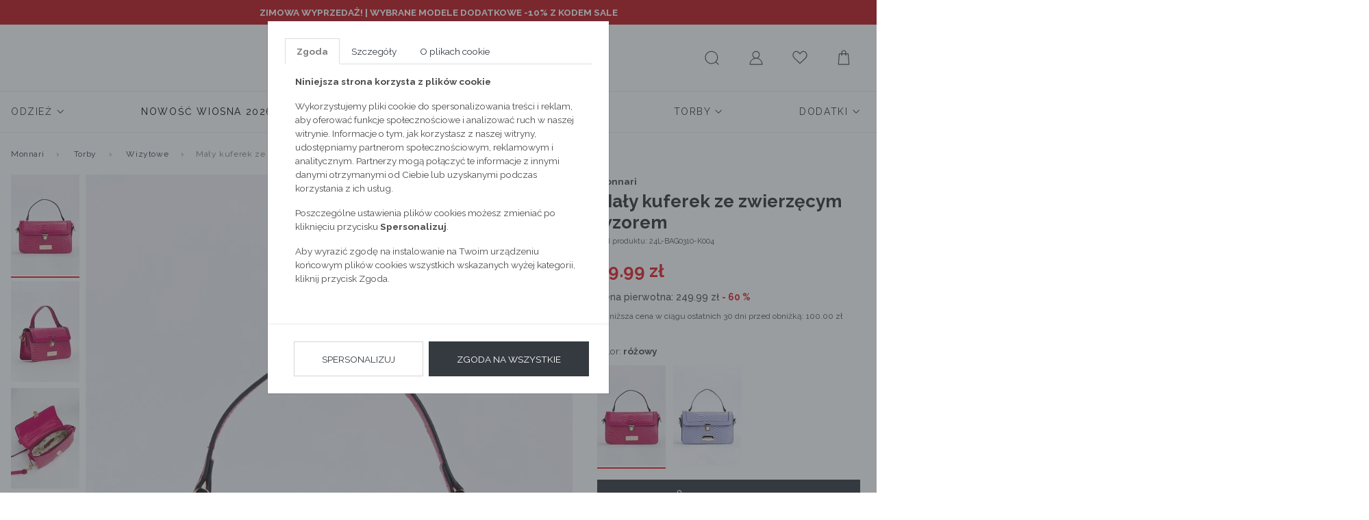

--- FILE ---
content_type: text/html; charset=UTF-8
request_url: https://emonnari.pl/torby-i-buty/wizytowe/maly-kuferek-ze-zwierzecym-wzorem,p-94494
body_size: 17468
content:
<!DOCTYPE html>
<html lang="pl">

<head>
	<meta http-equiv="X-UA-Compatible" content="IE=edge" />
<meta charset="utf-8" />
<meta name="viewport" content="width=device-width, initial-scale=1.0, maximum-scale=1.0, user-scalable=no" />
<meta name="description" content="Mały kuferek ze zwierzęcym wzorem ">
<meta name="keywords" content="Mały kuferek ze zwierzęcym wzorem">
<meta name="format-detection" content="telephone=no" />
<meta name="facebook-domain-verification" content="wmt2asfooe1p3pvhxztnmbjv4x3zw7" />

<link rel="apple-touch-icon" sizes="180x180" href="https://emonnari.pl/static/fav/apple-touch-icon.png">
<link rel="icon" type="image/png" sizes="32x32" href="https://emonnari.pl/static/fav/favicon-32x32.png">
<link rel="icon" type="image/png" sizes="16x16" href="https://emonnari.pl/static/fav/favicon-16x16.png">
<link rel="manifest" href="https://emonnari.pl/static/fav/site.webmanifest">
<link rel="mask-icon" href="https://emonnari.pl/static/fav/safari-pinned-tab.svg" color="#e41f26">
<meta name="msapplication-TileColor" content="#000000">
<meta name="theme-color" content="#ffffff">
<link rel="preconnect" href="https://fonts.googleapis.com">
<link rel="preconnect" href="https://fonts.gstatic.com" crossorigin>
<link href="https://fonts.googleapis.com/css2?family=Raleway:ital,wght@0,100;0,200;0,300;0,400;0,500;0,600;0,700;0,800;0,900;1,100;1,200;1,300;1,400;1,500;1,600;1,700;1,800;1,900&display=swap" rel="stylesheet">
<link rel="shortcut icon" href="https://emonnari.pl/favicon.ico" type="image/x-icon" />

<link rel="canonical" href="https://emonnari.pl/torby/wizytowe/maly-kuferek-ze-zwierzecym-wzorem,p-94494" /><meta property="og:description" content="Mały kuferek ze zwierzęcym wzorem " />
<meta property="og:title" content="Mały kuferek ze zwierzęcym wzorem " />
<meta property="og:url" content="https://emonnari.pl/torby-i-buty/wizytowe/maly-kuferek-ze-zwierzecym-wzorem,p-94494" />
<meta property="og:image" content="https://gfx2.emonnari.pl/pub/products/494/94494/75x78/WL24-R-BAG0310-004-1-06.jpg" />

<link href="https://emonnari.pl/static/1768480542/main.css" rel="stylesheet" />

<!-- HTML5 Shim and Respond.js IE8 support of HTML5 elements and media queries -->
<!-- WARNING: Respond.js doesn't work if you view the page via file:// -->
<!--[if lt IE 9]>
  <script src="https://oss.maxcdn.com/libs/html5shiv/3.7.0/html5shiv.js"></script>
  <script src="https://oss.maxcdn.com/libs/respond.js/1.4.2/respond.min.js"></script>
<![endif]-->
<meta name="google-signin-scope" content="profile email">
<meta name="google-signin-client_id" content="adfasfdsafasdfdsf.apps.googleusercontent.com">

<meta http-equiv="Content-Security-Policy" content="
		default-src 'self' https://dev-emonnari.e24files.com *.emonnari.pl ;
		media-src 'self' https://dev-emonnari.e24files.com *.emonnari.pl ;
		script-src 'self' 'unsafe-inline' 'unsafe-eval' https://analytics.webgains.io *.hotjar.com https://cdngazeta.pl/pixel/ID-625331 *.googleadservices.com *.tradetracker.net *.clarity.ms *.salesmanago.pl https://apis.google.com https://asset.fwcdn3.com https://geowidget.easypack24.net https://ec.monplat-cdn.com https://www.googletagmanager.com https://tags.creativecdn.com https://config1.veinteractive.com https://cdnjs.cloudflare.com https://developers.google.com https://track.adform.net https://px.leadexpert.pl https://connect.facebook.net https://static.lamoda.pl https://wrap.tradedoubler.com https://svht.tradedoubler.com https://pixel.wp.pl https://s2.adform.net https://maps.googleapis.com https://ocdn.eu https://www.google-analytics.com https://delivery.clickonometrics.pl https://s.go-mpulse.net https://static.criteo.net https://googleads.g.doubleclick.net https://sslwidget.criteo.com/;
		style-src 'self' 'unsafe-inline' *.googletagmanager.com *.googleapis.com https://geowidget.easypack24.net; 
		img-src 'self' * data: https://pixel.wp.pl https://www.facebook.com https://rt.inistrack.net https://www.google-analytics.com https://www.google.com https://gum.criteo.com https://ups.analytics.yahoo.com https://ib.adnxs.com https://e1.emxdgt.com https://s.thebrighttag.com;
		font-src 'self' https://fonts.gstatic.com https://geowidget.easypack24.net;
		connect-src 'self' https://api.webgains.io wss://ws.hotjar.com *.hotjar.com *.hotjar.io *.clarity.ms *.inpost.pl *.leadexpert.pl *.salesmanago.pl *.saleago.com https://measurement-api.criteo.com https://pagead2.googlesyndication.com https://ams.creativecdn.com https://p2.fwpixel.com https://pixel.wp.pl https://maps.googleapis.com https://www.google-analytics.com https://csr.onet.pl https://stats.g.doubleclick.net https://region1.google-analytics.com *.easypack24.net *.doubleclick.net *.google.com *.facebook.com;
		frame-src 'self' https://www.googletagmanager.com https://www.tideplatform.com *.google.com *.onet.pl *.salesmanago.pl https://td.doubleclick.net https://fledge.eu.criteo.com https://gum.criteo.com https://www.facebook.com https://pudofinder.dpd.com.pl https://parcelshop.dhl.pl *.tradedoubler.com *.creativecdn.com;
	">

<script src="https://apis.google.com/js/platform.js" async defer></script>
<script>
	var isLogged = 0</script>
<!--[if gte IE 9]>
  <style type="text/css">
    .gradient {
       filter: none;
    }
  </style>
<![endif]-->
<script async type="text/javascript" src="//asset.fwcdn3.com/js/embed-feed.js"></script>
<script async src='//asset.fwcdn3.com/js/storyblock.js'></script>

<script>
	window.dataLayer = window.dataLayer || [];
	dataLayer.push({
		'userId': undefined,
		'userLoggedIn': 'nie'
	})
</script>

<!-- Google Tag Manager -->
<script>
	(function(w, d, s, l, i) {
		w[l] = w[l] || [];
		w[l].push({
			'gtm.start': new Date().getTime(),
			event: 'gtm.js'
		});
		var f = d.getElementsByTagName(s)[0],
			j = d.createElement(s),
			dl = l != 'dataLayer' ? '&l=' + l : '';
		j.async = true;
		j.src =
			'https://www.googletagmanager.com/gtm.js?id=' + i + dl;
		f.parentNode.insertBefore(j, f);
	})(window, document, 'script', 'dataLayer', 'GTM-MD694RW');
</script>
<!-- End Google Tag Manager -->

<script type="text/javascript">
	! function() {
		var a = document.createElement("script");
		a.type = "text/javascript", a.async = !0, a.src = "//config1.veinteractive.com/tags/B9C2CFED/4106/4918/9332/DA56DE25EC78/tag.js";
		var b = document.getElementsByTagName("head")[0];
		if (b) b.appendChild(a, b);
		else {
			var b = document.getElementsByTagName("script")[0];
			b.parentNode.insertBefore(a, b)
		}
	}();
</script>



	<meta name="referrer" content="no-referrer-when-downgrade">
	<title>Mały kuferek ze zwierzęcym wzorem </title>
	<script async src="https://geowidget.easypack24.net/js/sdk-for-javascript.js"></script>
	<script src="//ec.monplat-cdn.com/boot.js" async></script>
	<link rel="stylesheet" href="https://geowidget.easypack24.net/css/easypack.css" />
    <link rel="manifest" href="manifest.json">
</head>

<body>
	<!-- Google Tag Manager (noscript) -->
	<noscript><iframe src="https://www.googletagmanager.com/ns.html?id=GTM-MD694RW" height="0" width="0" style="display:none;visibility:hidden"></iframe></noscript>
	<!-- End Google Tag Manager (noscript) -->
			<script>
			window.dataLayer = window.dataLayer || [];
			dataLayer.push({
																																																												 'productID': 94494,
																													},

			);
		</script>
		<script>
		window.dataLayer = window.dataLayer || [];
		dataLayer.push({
                'email': '',
			},

		);
	</script>
					<div class="banderole" style="  background-color: #be161b;" data-id="banderole30">
			<div class="container">
				<div class="row">
					<div class="col-12 py-2">
						<p style="text-align:center;"><span style="color:#ffffff;"><strong>ZIMOWA WYPRZEDAŻ! | <a style="color:#ffffff;" href="https://emonnari.pl/odziez?flashcard=sale">WYBRANE MODELE DODATKOWE -10% Z KODEM SALE</a></strong></span></p>					</div>
				</div>
			</div>
		</div>

			
	<input id="mobileMenuCategory" type="checkbox" hidden>
	<input id="mobileMenuControl" type="checkbox" hidden>

	<div class="wrapper">
					<script type="text/javascript">
																	var product = {
						identifier: 'TORIMP0-24L-BAG0310-K004',
					};
											</script>
		


		<header >
			       <div class="container" style="max-width: 1760px">
         <nav class="navbar navbar-light d-flex justify-content-center">
           <a class="navbar-brand" href="https://emonnari.pl/">
             <img src="/static/images/monnari-logo_old.jpg" alt="Mały kuferek ze zwierzęcym wzorem ">
           </a>

           <div class="nav nav-user-actions">
             <label class="nav-link hamburger" for="mobileMenuControl">
               <svg enable-background="new 0 0 22 22" version="1.1" viewbox="0 0 22 22" xml:space="preserve" xmlns="http://www.w3.org/2000/svg" width="26" height="26">
                 <path fill="#4D4D4D" d="M18.5 6h-15c-0.3 0-0.5-0.2-0.5-0.5s0.2-0.5 0.5-0.5h15c0.3 0 0.5 0.2 0.5 0.5s-0.2 0.5-0.5 0.5z"></path>
                 <path fill="#4D4D4D" d="M18.5 12h-15c-0.3 0-0.5-0.2-0.5-0.5s0.2-0.5 0.5-0.5h15c0.3 0 0.5 0.2 0.5 0.5s-0.2 0.5-0.5 0.5z"></path>
                 <path fill="#4D4D4D" d="M18.5 18h-15c-0.3 0-0.5-0.2-0.5-0.5s0.2-0.5 0.5-0.5h15c0.3 0 0.5 0.2 0.5 0.5s-0.2 0.5-0.5 0.5z"></path>
               </svg>
             </label>

             <label class="nav-link lupe " for="searchLayerControl">
               <svg enable-background="new 0 0 22 22" version="1.1" viewbox="0 0 22 22" xml:space="preserve" xmlns="http://www.w3.org/2000/svg" width="26" height="26">
                 <path fill="#4D4D4D" d="M18.9 19.1l-2.9-2.8c1.2-1.4 2-3.3 2-5.3 0-4.4-3.6-8-8-8s-8 3.6-8 8c0 4.4 3.6 8 8 8 2 0 3.9-0.8 5.3-2l2.9 2.9c0.1 0.1 0.2 0.1 0.4 0.1s0.3 0 0.4-0.1c0-0.2 0-0.6-0.1-0.8zM10 18c-3.9 0-7-3.1-7-7s3.1-7 7-7 7 3.1 7 7-3.1 7-7 7z"></path>
               </svg>
             </label>

             <form action="https://emonnari.pl/szukaj.html" method="post" accept-charset="utf-8" class="d-none desktop-search">               <input class="form-control" name="search_phrase" data-json="/searchHints" data-autocomplite='true' aria-describedby="helpS" itemprop="query-input" autocomplete="off">
               <button class="btn" type="submit">
                 <svg enable-background="new 0 0 22 22" version="1.1" viewbox="0 0 22 22" xml:space="preserve" xmlns="http://www.w3.org/2000/svg" width="26" height="26">
                   <path fill="#4D4D4D" d="M18.9 19.1l-2.9-2.8c1.2-1.4 2-3.3 2-5.3 0-4.4-3.6-8-8-8s-8 3.6-8 8c0 4.4 3.6 8 8 8 2 0 3.9-0.8 5.3-2l2.9 2.9c0.1 0.1 0.2 0.1 0.4 0.1s0.3 0 0.4-0.1c0-0.2 0-0.6-0.1-0.8zM10 18c-3.9 0-7-3.1-7-7s3.1-7 7-7 7 3.1 7 7-3.1 7-7 7z"></path>
                 </svg>
               </button>
             </form>

             <a class="nav-link " href="https://emonnari.pl/login.html">
               <svg enable-background="new 0 0 22 22" version="1.1" viewbox="0 0 22 22" xml:space="preserve" xmlns="http://www.w3.org/2000/svg" width="26" height="26">
                 <path d="M13.2 11.8c1.4-0.8 2.4-2.3 2.4-4.1 0-2.6-2-4.7-4.6-4.7s-4.6 2.1-4.6 4.7c0 1.8 1 3.3 2.4 4.1-3.3 1-5.8 4.1-5.8 7.8 0 0.2 0.2 0.4 0.5 0.4h15.1c0.3 0 0.5-0.2 0.5-0.5-0.1-3.6-2.5-6.7-5.9-7.7zM11 11.4c-2 0-3.7-1.7-3.7-3.7s1.7-3.7 3.7-3.7c2 0 3.7 1.7 3.7 3.7s-1.7 3.7-3.7 3.7zM18 19h-14c0.2-3.8 3.2-6.6 7-6.6s6.8 2.8 7 6.6z"></path>
               </svg>
             </a>

             <a class="nav-link " href="https://emonnari.pl/schowek.html">
               <svg enable-background="new 0 0 22 22" version="1.1" viewbox="0 0 22 22" xml:space="preserve" xmlns="http://www.w3.org/2000/svg" width="26" height="26">
                 <path d="M15.2 4c1.5 0 2.8 0.9 3.4 2.5 0.6 1.4 0.5 3.5-1.4 5.3l-6.2 5.8-6.2-5.9c0 0 0 0 0 0-1.9-1.7-2.1-3.8-1.5-5.3 0.4-1.1 1.5-2.4 3.3-2.4 1.2 0 2.8 1.1 3.5 2.4 0.2 0.3 0.5 0.5 0.9 0.5 0 0 0 0 0 0 0.4 0 0.7-0.2 0.9-0.5 0.6-1.2 2.1-2.4 3.3-2.4zM15.2 3c-1.6 0-3.5 1.4-4.2 2.9-0.8-1.5-2.7-2.9-4.4-2.9-4.3 0-6.5 6-2.4 9.5l6.8 6.5 7-6.5c3.9-3.7 1.6-9.5-2.8-9.5v0z"></path>
               </svg>
                            </a>
             <a class="nav-link " href="https://emonnari.pl/koszyk.html">
               <svg enable-background="new 0 0 22 22" version="1.1" viewbox="0 0 22 22" xml:space="preserve" xmlns="http://www.w3.org/2000/svg" width="26" height="26">
                 <path d="M17 6.5c0-0.3-0.2-0.5-0.5-0.5h-2.5v-1c0-1.7-1.3-3-3-3s-3 1.3-3 3v1h-2.5c-0.3 0-0.5 0.2-0.5 0.5l-1 13c0 0.1 0 0.2 0.1 0.3s0.3 0.2 0.4 0.2h13c0.1 0 0.3 0 0.4-0.1s0.1-0.3 0.1-0.4l-1-13zM9 5c0-1.1 0.9-2 2-2s2 0.9 2 2v1h-4v-1zM5 19l1-12h2v1.5c0 0.3 0.2 0.5 0.5 0.5s0.5-0.2 0.5-0.5v-1.5h4v1.5c0 0.3 0.2 0.5 0.5 0.5s0.5-0.2 0.5-0.5v-1.5h2l1 12h-12z"></path>
               </svg>
                            </a>
           </div>
         </nav>
         <nav class="nav nav-main">
	<div class="nav-mobile-header"><span>menu</span>
		<label for="mobileMenuControl">
			<svg enable-background="new 0 0 22 22" version="1.1" viewbox="0 0 22 22" xml:space="preserve" xmlns="http://www.w3.org/2000/svg" width="24" height="24">
				<line x1="4.04" x2="19.96" y1="3.159" y2="19.079" fill="none" stroke="#4D4D4D" stroke-miterlimit="10"></line>
				<line x1="19.96" x2="4.04" y1="3.159" y2="19.079" fill="none" stroke="#4D4D4D" stroke-miterlimit="10"></line>
			</svg>
		</label>
	</div>
	
		<div class="nav-item  has-submenu">
			<a class="nav-link"  href="https://emonnari.pl/odziez" >
				<span >
					Odzież				</span>
									<svg enable-background="new 0 0 11.34 11.34" version="1.1" viewbox="0 0 11.34 11.34" xml:space="preserve" xmlns="http://www.w3.org/2000/svg" width="12" height="12">
						<polyline points="9.781 3.781 5.781 7.781 1.781 3.781" fill="none" stroke="#4D4D4D" stroke-linecap="round" stroke-miterlimit="22.926"></polyline>
					</svg>
							</a>
							<input id="#submenu1Controle" type="checkbox" hidden="hidden" />
				<label for="#submenu1Controle"></label>
				<div class="submenu">
					<div class="nav-mobile-header">
						<label for="#submenu1Controle">
							<svg enable-background="new 0 0 11.34 11.34" version="1.1" viewbox="0 0 11.34 11.34" xml:space="preserve" xmlns="http://www.w3.org/2000/svg" width="12" height="12">
								<polyline points="7.781 9.78 3.781 5.781 7.781 1.781" fill="none" stroke="#4D4D4D" stroke-linecap="round" stroke-miterlimit="22.926"></polyline>
							</svg>
							<span class="ml-2">Odzież</span>
						</label>
						<label for="mobileMenuControl">
							<svg enable-background="new 0 0 22 22" version="1.1" viewbox="0 0 22 22" xml:space="preserve" xmlns="http://www.w3.org/2000/svg" width="24" height="24">
								<line x1="4.04" x2="19.96" y1="3.159" y2="19.079" fill="none" stroke="#4D4D4D" stroke-miterlimit="10"></line>
								<line x1="19.96" x2="4.04" y1="3.159" y2="19.079" fill="none" stroke="#4D4D4D" stroke-miterlimit="10"></line>
							</svg>
						</label>
					</div>

											<ul class="nav nav-dots flex-column submenu-all-item"><a class="nav-link mb-2" href="https://emonnari.pl/odziez"><span>Pokaż wszystkie</span></a></ul>
					
					
					<ul class="nav nav-dots col-fix"><ul class="nav nav-dots col-fix--inner"><a class="nav-link" href="https://emonnari.pl/odziez/nowosc"><span>Nowość</span></a><a class="nav-link" href="https://emonnari.pl/odziez/cala-kolekcja"><span>Cała kolekcja</span></a><div class="groupMenu"><a class="nav-link" href="https://emonnari.pl/odziez/kolekcja-sportowa"><span>Kolekcja sportowa</span></a><div class="submenu-3"><a class="nav-link " href="https://emonnari.pl/odziez/kolekcja-sportowa/t-shirty-sportowe"><span>T-shirty sportowe</span></a><a class="nav-link " href="https://emonnari.pl/odziez/kolekcja-sportowa/staniki-sportowe"><span>Staniki sportowe</span></a><a class="nav-link " href="https://emonnari.pl/odziez/kolekcja-sportowa/bluzy-sportowe"><span>Bluzy sportowe</span></a><a class="nav-link " href="https://emonnari.pl/odziez/kolekcja-sportowa/spodnie-sportowe"><span>Spodnie sportowe</span></a><a class="nav-link " href="https://emonnari.pl/odziez/kolekcja-sportowa/kurtki-sportowe"><span>Kurtki sportowe</span></a><a class="nav-link " href="https://emonnari.pl/odziez/kolekcja-sportowa/kamizelki-sportowe"><span>Kamizelki sportowe</span></a><a class="nav-link " href="https://emonnari.pl/odziez/kolekcja-sportowa/torby-sportowe"><span>Torby sportowe</span></a></div></div><div class="groupMenu"><a class="nav-link" href="https://emonnari.pl/odziez/kurtki"><span>Kurtki</span></a><div class="submenu-3"><a class="nav-link " href="https://emonnari.pl/odziez/kurtki/zimowe"><span>Zimowe</span></a><a class="nav-link " href="https://emonnari.pl/odziez/kurtki/puchowe"><span>Puchowe</span></a><a class="nav-link " href="https://emonnari.pl/odziez/kurtki/sportowe"><span>Sportowe</span></a><a class="nav-link " href="https://emonnari.pl/odziez/kurtki/przejsciowe"><span>Przejściowe</span></a><a class="nav-link " href="https://emonnari.pl/odziez/kurtki/ramoneski"><span>Ramoneski</span></a><a class="nav-link " href="https://emonnari.pl/odziez/kurtki/bezrekawniki"><span>Bezrękawniki</span></a><a class="nav-link " href="https://emonnari.pl/odziez/kurtki/jeansowe"><span>Jeansowe</span></a><a class="nav-link " href="https://emonnari.pl/odziez/kurtki/parki"><span>Parki</span></a></div></div><div class="groupMenu"><a class="nav-link" href="https://emonnari.pl/odziez/plaszcze"><span>Płaszcze</span></a><div class="submenu-3"><a class="nav-link " href="https://emonnari.pl/odziez/plaszcze/klasyczne"><span>Klasyczne</span></a><a class="nav-link " href="https://emonnari.pl/odziez/plaszcze/pikowane"><span>Pikowane</span></a><a class="nav-link " href="https://emonnari.pl/odziez/plaszcze/puchowe"><span>Puchowe</span></a><a class="nav-link " href="https://emonnari.pl/odziez/plaszcze/welniane"><span>Wełniane</span></a><a class="nav-link " href="https://emonnari.pl/odziez/plaszcze/trencze"><span>Trencze</span></a><a class="nav-link " href="https://emonnari.pl/odziez/plaszcze/parki"><span>Parki</span></a></div></div><div class="groupMenu"><a class="nav-link" href="https://emonnari.pl/odziez/swetry"><span>Swetry</span></a><div class="submenu-3"><a class="nav-link " href="https://emonnari.pl/odziez/swetry/golfy"><span>Golfy</span></a><a class="nav-link " href="https://emonnari.pl/odziez/swetry/kardigany"><span>Kardigany</span></a><a class="nav-link " href="https://emonnari.pl/odziez/swetry/oversize"><span>Oversize</span></a><a class="nav-link " href="https://emonnari.pl/odziez/swetry/dlugi-rekaw"><span>długi rękaw</span></a><a class="nav-link " href="https://emonnari.pl/odziez/swetry/azurowy"><span>Ażurowy</span></a><a class="nav-link " href="https://emonnari.pl/odziez/swetry/z-krotkim-rekawem"><span>Z krótkim rękawem</span></a><a class="nav-link " href="https://emonnari.pl/odziez/swetry/bolerko"><span>Bolerko</span></a></div></div><a class="nav-link" href="https://emonnari.pl/odziez/jeansy"><span>Jeansy</span></a><a class="nav-link" href="https://emonnari.pl/odziez/dresy"><span>Dresy</span></a><div class="groupMenu"><a class="nav-link" href="https://emonnari.pl/odziez/spodnie"><span>Spodnie</span></a><div class="submenu-3"><a class="nav-link " href="https://emonnari.pl/odziez/spodnie/na-co-dzien"><span>Na co dzień</span></a><a class="nav-link " href="https://emonnari.pl/odziez/spodnie/klasyczne"><span>Klasyczne</span></a><a class="nav-link " href="https://emonnari.pl/odziez/spodnie/legginsy"><span>Legginsy</span></a><a class="nav-link " href="https://emonnari.pl/odziez/spodnie/szorty"><span>Szorty</span></a></div></div><div class="groupMenu"><a class="nav-link" href="https://emonnari.pl/odziez/bluzy"><span>Bluzy</span></a><div class="submenu-3"><a class="nav-link " href="https://emonnari.pl/odziez/bluzy/rozpinane"><span>Rozpinane</span></a><a class="nav-link " href="https://emonnari.pl/odziez/bluzy/przez-glowe"><span>Przez głowe</span></a></div></div><a class="nav-link" href="https://emonnari.pl/odziez/zakiety"><span>Żakiety</span></a><div class="groupMenu"><a class="nav-link" href="https://emonnari.pl/odziez/sukienki-i-kombinezony"><span>Sukienki i kombinezony</span></a><div class="submenu-3"><a class="nav-link " href="https://emonnari.pl/odziez/sukienki-i-kombinezony/na-co-dzien"><span>Na co dzień</span></a><a class="nav-link " href="https://emonnari.pl/odziez/sukienki-i-kombinezony/wizytowe"><span>Wizytowe</span></a><a class="nav-link " href="https://emonnari.pl/odziez/sukienki-i-kombinezony/wieczorowe"><span>Wieczorowe</span></a><a class="nav-link " href="https://emonnari.pl/odziez/sukienki-i-kombinezony/koktajlowe"><span>Koktajlowe</span></a><a class="nav-link " href="https://emonnari.pl/odziez/sukienki-i-kombinezony/koronkowe"><span>Koronkowe</span></a><a class="nav-link " href="https://emonnari.pl/odziez/sukienki-i-kombinezony/rozkloszowane"><span>Rozkloszowane</span></a><a class="nav-link " href="https://emonnari.pl/odziez/sukienki-i-kombinezony/dzianinowe"><span>Dzianinowe</span></a><a class="nav-link " href="https://emonnari.pl/odziez/sukienki-i-kombinezony/mini"><span>Mini</span></a><a class="nav-link " href="https://emonnari.pl/odziez/sukienki-i-kombinezony/midi"><span>Midi</span></a><a class="nav-link " href="https://emonnari.pl/odziez/sukienki-i-kombinezony/maxi"><span>Maxi</span></a><a class="nav-link " href="https://emonnari.pl/odziez/sukienki-i-kombinezony/kombinezony"><span>Kombinezony</span></a></div></div><div class="groupMenu"><a class="nav-link" href="https://emonnari.pl/odziez/spodnice"><span>Spódnice</span></a><div class="submenu-3"><a class="nav-link " href="https://emonnari.pl/odziez/spodnice/olowkowa"><span>Ołówkowa</span></a><a class="nav-link " href="https://emonnari.pl/odziez/spodnice/plisowana"><span>Plisowana</span></a><a class="nav-link " href="https://emonnari.pl/odziez/spodnice/rozkloszowana"><span>Rozkloszowana</span></a><a class="nav-link " href="https://emonnari.pl/odziez/spodnice/mini"><span>Mini</span></a><a class="nav-link " href="https://emonnari.pl/odziez/spodnice/midi"><span>Midi</span></a><a class="nav-link " href="https://emonnari.pl/odziez/spodnice/maxi"><span>Maxi</span></a></div></div><div class="groupMenu"><a class="nav-link" href="https://emonnari.pl/odziez/bluzki-i-t-shirty"><span>Bluzki i t-shirty</span></a><div class="submenu-3"><a class="nav-link " href="https://emonnari.pl/odziez/bluzki-i-t-shirty/na-co-dzien"><span>Na co dzień</span></a><a class="nav-link " href="https://emonnari.pl/odziez/bluzki-i-t-shirty/wizytowe"><span>Wizytowe</span></a><a class="nav-link " href="https://emonnari.pl/odziez/bluzki-i-t-shirty/wieczorowe"><span>Wieczorowe</span></a><a class="nav-link " href="https://emonnari.pl/odziez/bluzki-i-t-shirty/koszule"><span>Koszule</span></a><a class="nav-link " href="https://emonnari.pl/odziez/bluzki-i-t-shirty/t-shirty"><span>T-shirty</span></a><a class="nav-link " href="https://emonnari.pl/odziez/bluzki-i-t-shirty/topy"><span>Topy</span></a></div></div><div class="groupMenu"><a class="nav-link" href="https://emonnari.pl/odziez/pizamy-i-szlafroki"><span>Piżamy i szlafroki</span></a><div class="submenu-3"><a class="nav-link " href="https://emonnari.pl/odziez/pizamy-i-szlafroki/gory-od-pizamy"><span>Góry od piżamy</span></a><a class="nav-link " href="https://emonnari.pl/odziez/pizamy-i-szlafroki/doly-od-pizamy"><span>Doły od piżamy</span></a><a class="nav-link " href="https://emonnari.pl/odziez/pizamy-i-szlafroki/koszule-nocne"><span>Koszule nocne</span></a></div></div><a class="nav-link" href="https://emonnari.pl/odziez/lniane-modele"><span>Lniane modele</span></a><div class="groupMenu"><a class="nav-link" href="https://emonnari.pl/odziez/kostiumy-kapielowe"><span>Kostiumy kąpielowe</span></a><div class="submenu-3"><a class="nav-link " href="https://emonnari.pl/odziez/kostiumy-kapielowe/jednoczesciowe"><span>Jednoczęściowe</span></a><a class="nav-link " href="https://emonnari.pl/odziez/kostiumy-kapielowe/dwuczesciowe"><span>Dwuczęściowe</span></a><a class="nav-link " href="https://emonnari.pl/odziez/kostiumy-kapielowe/narzutki"><span>Narzutki</span></a></div></div><a class="nav-link" href="https://emonnari.pl/odziez/plus-size"><span>Plus Size</span></a><a class="nav-link" href="https://emonnari.pl/odziez/nowa-kampania"><span>Nowa Kampania</span></a><div class="groupMenu"><a class="nav-link" href="https://emonnari.pl/odziez/stylizacje-karnawalowe"><span>Stylizacje karnawałowe</span></a><div class="submenu-3"><a class="nav-link " href="https://emonnari.pl/odziez/stylizacje-karnawalowe/torby"><span>Torby</span></a></div></div></ul></ul>
									</div>
					</div>

	
		<div class="nav-item  has-submenu">
			<a class="nav-link"  href="https://emonnari.pl/nowosc-wiosna-2026" >
				<span style="color: #000000;">
					Nowość Wiosna 2026				</span>
									<svg enable-background="new 0 0 11.34 11.34" version="1.1" viewbox="0 0 11.34 11.34" xml:space="preserve" xmlns="http://www.w3.org/2000/svg" width="12" height="12">
						<polyline points="9.781 3.781 5.781 7.781 1.781 3.781" fill="none" stroke="#4D4D4D" stroke-linecap="round" stroke-miterlimit="22.926"></polyline>
					</svg>
							</a>
							<input id="#submenu2Controle" type="checkbox" hidden="hidden" />
				<label for="#submenu2Controle"></label>
				<div class="submenu">
					<div class="nav-mobile-header">
						<label for="#submenu2Controle">
							<svg enable-background="new 0 0 11.34 11.34" version="1.1" viewbox="0 0 11.34 11.34" xml:space="preserve" xmlns="http://www.w3.org/2000/svg" width="12" height="12">
								<polyline points="7.781 9.78 3.781 5.781 7.781 1.781" fill="none" stroke="#4D4D4D" stroke-linecap="round" stroke-miterlimit="22.926"></polyline>
							</svg>
							<span class="ml-2">Nowość Wiosna 2026</span>
						</label>
						<label for="mobileMenuControl">
							<svg enable-background="new 0 0 22 22" version="1.1" viewbox="0 0 22 22" xml:space="preserve" xmlns="http://www.w3.org/2000/svg" width="24" height="24">
								<line x1="4.04" x2="19.96" y1="3.159" y2="19.079" fill="none" stroke="#4D4D4D" stroke-miterlimit="10"></line>
								<line x1="19.96" x2="4.04" y1="3.159" y2="19.079" fill="none" stroke="#4D4D4D" stroke-miterlimit="10"></line>
							</svg>
						</label>
					</div>

											<ul class="nav nav-dots flex-column submenu-all-item"><a class="nav-link mb-2" href="https://emonnari.pl/nowosc-wiosna-2026"><span>Pokaż wszystkie</span></a></ul>
					
					
					<ul class="nav nav-dots flex-column"><a class="nav-link" href="https://emonnari.pl/nowosc-wiosna-2026/ostatnio-dodane"><span>Ostatnio dodane</span></a><a class="nav-link" href="https://emonnari.pl/nowosc-wiosna-2026/komplety"><span>Komplety</span></a><a class="nav-link" href="https://emonnari.pl/nowosc-wiosna-2026/kurtki"><span>Kurtki</span></a><a class="nav-link" href="https://emonnari.pl/nowosc-wiosna-2026/plaszcze"><span>Płaszcze</span></a><a class="nav-link" href="https://emonnari.pl/nowosc-wiosna-2026/swetry"><span>Swetry</span></a></ul><ul class="nav nav-dots flex-column"><a class="nav-link" href="https://emonnari.pl/nowosc-wiosna-2026/sukienki"><span>Sukienki</span></a><a class="nav-link" href="https://emonnari.pl/nowosc-wiosna-2026/spodnice"><span>Spódnice</span></a><a class="nav-link" href="https://emonnari.pl/nowosc-wiosna-2026/zakiety"><span>Żakiety</span></a><a class="nav-link" href="https://emonnari.pl/nowosc-wiosna-2026/spodnie"><span>Spodnie</span></a><a class="nav-link" href="https://emonnari.pl/nowosc-wiosna-2026/bluzki-i-t-shirty"><span>Bluzki i t-shirty</span></a></ul><ul class="nav nav-dots flex-column"><a class="nav-link" href="https://emonnari.pl/nowosc-wiosna-2026/bluzy"><span>Bluzy</span></a><a class="nav-link" href="https://emonnari.pl/nowosc-wiosna-2026/kamizelki"><span>Kamizelki</span></a><a class="nav-link" href="https://emonnari.pl/nowosc-wiosna-2026/torby"><span>Torby</span></a></ul>
									</div>
					</div>

	
		<div class="nav-item  has-submenu">
			<a class="nav-link"  href="https://emonnari.pl/wyprzedaz" >
				<span style="color: #ff000d;">
					WYPRZEDAŻ				</span>
									<svg enable-background="new 0 0 11.34 11.34" version="1.1" viewbox="0 0 11.34 11.34" xml:space="preserve" xmlns="http://www.w3.org/2000/svg" width="12" height="12">
						<polyline points="9.781 3.781 5.781 7.781 1.781 3.781" fill="none" stroke="#4D4D4D" stroke-linecap="round" stroke-miterlimit="22.926"></polyline>
					</svg>
							</a>
							<input id="#submenu3Controle" type="checkbox" hidden="hidden" />
				<label for="#submenu3Controle"></label>
				<div class="submenu">
					<div class="nav-mobile-header">
						<label for="#submenu3Controle">
							<svg enable-background="new 0 0 11.34 11.34" version="1.1" viewbox="0 0 11.34 11.34" xml:space="preserve" xmlns="http://www.w3.org/2000/svg" width="12" height="12">
								<polyline points="7.781 9.78 3.781 5.781 7.781 1.781" fill="none" stroke="#4D4D4D" stroke-linecap="round" stroke-miterlimit="22.926"></polyline>
							</svg>
							<span class="ml-2">WYPRZEDAŻ</span>
						</label>
						<label for="mobileMenuControl">
							<svg enable-background="new 0 0 22 22" version="1.1" viewbox="0 0 22 22" xml:space="preserve" xmlns="http://www.w3.org/2000/svg" width="24" height="24">
								<line x1="4.04" x2="19.96" y1="3.159" y2="19.079" fill="none" stroke="#4D4D4D" stroke-miterlimit="10"></line>
								<line x1="19.96" x2="4.04" y1="3.159" y2="19.079" fill="none" stroke="#4D4D4D" stroke-miterlimit="10"></line>
							</svg>
						</label>
					</div>

											<ul class="nav nav-dots flex-column submenu-all-item"><a class="nav-link mb-2" href="https://emonnari.pl/wyprzedaz"><span>Pokaż wszystkie</span></a></ul>
					
					
					<ul class="nav nav-dots flex-column"><a class="nav-link" href="https://emonnari.pl/wyprzedaz/plaszcze-i-kurtki"><span>Płaszcze i kurtki</span></a><a class="nav-link" href="https://emonnari.pl/wyprzedaz/kamizelki"><span>Kamizelki</span></a><a class="nav-link" href="https://emonnari.pl/wyprzedaz/swetry"><span>Swetry</span></a><a class="nav-link" href="https://emonnari.pl/wyprzedaz/bluzy"><span>Bluzy</span></a><a class="nav-link" href="https://emonnari.pl/wyprzedaz/bluzki-i-t-shirty"><span>Bluzki i T-shirty</span></a></ul><ul class="nav nav-dots flex-column"><a class="nav-link" href="https://emonnari.pl/wyprzedaz/spodnie"><span>Spodnie</span></a><a class="nav-link" href="https://emonnari.pl/wyprzedaz/sukienki-i-kombinezony"><span>Sukienki i kombinezony</span></a><a class="nav-link" href="https://emonnari.pl/wyprzedaz/spodnice"><span>Spódnice</span></a><a class="nav-link" href="https://emonnari.pl/wyprzedaz/marynarki"><span>Marynarki</span></a><a class="nav-link" href="https://emonnari.pl/wyprzedaz/pizamy-i-szlafroki"><span>Piżamy i szlafroki</span></a></ul><ul class="nav nav-dots flex-column"><a class="nav-link" href="https://emonnari.pl/wyprzedaz/torby"><span>Torby</span></a><a class="nav-link" href="https://emonnari.pl/wyprzedaz/portfele"><span>Portfele</span></a><a class="nav-link" href="https://emonnari.pl/wyprzedaz/kosmetyczki"><span>Kosmetyczki</span></a><div class="groupMenu"><a class="nav-link" href="https://emonnari.pl/wyprzedaz/akcesoria-zimowe"><span>Akcesoria zimowe</span></a><div class="submenu-3"><a class="nav-link " href="https://emonnari.pl/wyprzedaz/akcesoria-zimowe/rekawiczki"><span>Rękawiczki</span></a><a class="nav-link " href="https://emonnari.pl/wyprzedaz/akcesoria-zimowe/czapki"><span>Czapki</span></a><a class="nav-link " href="https://emonnari.pl/wyprzedaz/akcesoria-zimowe/szaliki"><span>Szaliki</span></a></div></div></ul>
									</div>
					</div>

	
		<div class="nav-item  has-submenu">
			<a class="nav-link"  href="https://emonnari.pl/femestage" >
				<span >
					Femestage				</span>
									<svg enable-background="new 0 0 11.34 11.34" version="1.1" viewbox="0 0 11.34 11.34" xml:space="preserve" xmlns="http://www.w3.org/2000/svg" width="12" height="12">
						<polyline points="9.781 3.781 5.781 7.781 1.781 3.781" fill="none" stroke="#4D4D4D" stroke-linecap="round" stroke-miterlimit="22.926"></polyline>
					</svg>
							</a>
							<input id="#submenu4Controle" type="checkbox" hidden="hidden" />
				<label for="#submenu4Controle"></label>
				<div class="submenu">
					<div class="nav-mobile-header">
						<label for="#submenu4Controle">
							<svg enable-background="new 0 0 11.34 11.34" version="1.1" viewbox="0 0 11.34 11.34" xml:space="preserve" xmlns="http://www.w3.org/2000/svg" width="12" height="12">
								<polyline points="7.781 9.78 3.781 5.781 7.781 1.781" fill="none" stroke="#4D4D4D" stroke-linecap="round" stroke-miterlimit="22.926"></polyline>
							</svg>
							<span class="ml-2">Femestage</span>
						</label>
						<label for="mobileMenuControl">
							<svg enable-background="new 0 0 22 22" version="1.1" viewbox="0 0 22 22" xml:space="preserve" xmlns="http://www.w3.org/2000/svg" width="24" height="24">
								<line x1="4.04" x2="19.96" y1="3.159" y2="19.079" fill="none" stroke="#4D4D4D" stroke-miterlimit="10"></line>
								<line x1="19.96" x2="4.04" y1="3.159" y2="19.079" fill="none" stroke="#4D4D4D" stroke-miterlimit="10"></line>
							</svg>
						</label>
					</div>

											<ul class="nav nav-dots flex-column submenu-all-item"><a class="nav-link mb-2" href="https://emonnari.pl/femestage"><span>Pokaż wszystkie</span></a></ul>
					
					
					<ul class="nav nav-dots flex-column"><a class="nav-link" href="https://emonnari.pl/femestage/nowosc-femestage"><span>Nowość Femestage
</span></a><a class="nav-link" href="https://emonnari.pl/femestage/femestage-wyprzedaz" style="color:#ff0000;"><span>FEMESTAGE WYPRZEDAŻ</span></a><a class="nav-link" href="https://emonnari.pl/femestage/comfy-edition"><span>COMFY EDITION</span></a><a class="nav-link" href="https://emonnari.pl/femestage/plaszcze"><span>Płaszcze</span></a><a class="nav-link" href="https://emonnari.pl/femestage/kurtki"><span>Kurtki</span></a><a class="nav-link" href="https://emonnari.pl/femestage/sukienki"><span>Sukienki</span></a></ul><ul class="nav nav-dots flex-column"><a class="nav-link" href="https://emonnari.pl/femestage/swetry"><span>Swetry</span></a><a class="nav-link" href="https://emonnari.pl/femestage/bluzy"><span>Bluzy</span></a><a class="nav-link" href="https://emonnari.pl/femestage/zakiety"><span>Żakiety</span></a><a class="nav-link" href="https://emonnari.pl/femestage/bluzki"><span>Bluzki</span></a><a class="nav-link" href="https://emonnari.pl/femestage/koszule"><span>Koszule</span></a><a class="nav-link" href="https://emonnari.pl/femestage/t-shirts"><span>T-shirts</span></a></ul><ul class="nav nav-dots flex-column"><a class="nav-link" href="https://emonnari.pl/femestage/spodnie"><span>Spodnie</span></a><a class="nav-link" href="https://emonnari.pl/femestage/jeans"><span>Jeans</span></a><a class="nav-link" href="https://emonnari.pl/femestage/spodnice"><span>Spódnice</span></a><a class="nav-link" href="https://emonnari.pl/femestage/torebki"><span>Torebki</span></a><a class="nav-link" href="https://emonnari.pl/femestage/akcesoria"><span>Akcesoria</span></a><a class="nav-link" href="https://emonnari.pl/femestage/szorty"><span>Szorty</span></a></ul>
					
						<div>
							<img class="img-fluid lLoad" alt="" data-original="https://gfx2.emonnari.pl/pub/bannery/10/2025/9/5/2920.png" />						</div>
									</div>
					</div>

	
		<div class="nav-item  has-submenu">
			<a class="nav-link"  href="https://emonnari.pl/torby" >
				<span >
					Torby				</span>
									<svg enable-background="new 0 0 11.34 11.34" version="1.1" viewbox="0 0 11.34 11.34" xml:space="preserve" xmlns="http://www.w3.org/2000/svg" width="12" height="12">
						<polyline points="9.781 3.781 5.781 7.781 1.781 3.781" fill="none" stroke="#4D4D4D" stroke-linecap="round" stroke-miterlimit="22.926"></polyline>
					</svg>
							</a>
							<input id="#submenu5Controle" type="checkbox" hidden="hidden" />
				<label for="#submenu5Controle"></label>
				<div class="submenu">
					<div class="nav-mobile-header">
						<label for="#submenu5Controle">
							<svg enable-background="new 0 0 11.34 11.34" version="1.1" viewbox="0 0 11.34 11.34" xml:space="preserve" xmlns="http://www.w3.org/2000/svg" width="12" height="12">
								<polyline points="7.781 9.78 3.781 5.781 7.781 1.781" fill="none" stroke="#4D4D4D" stroke-linecap="round" stroke-miterlimit="22.926"></polyline>
							</svg>
							<span class="ml-2">Torby</span>
						</label>
						<label for="mobileMenuControl">
							<svg enable-background="new 0 0 22 22" version="1.1" viewbox="0 0 22 22" xml:space="preserve" xmlns="http://www.w3.org/2000/svg" width="24" height="24">
								<line x1="4.04" x2="19.96" y1="3.159" y2="19.079" fill="none" stroke="#4D4D4D" stroke-miterlimit="10"></line>
								<line x1="19.96" x2="4.04" y1="3.159" y2="19.079" fill="none" stroke="#4D4D4D" stroke-miterlimit="10"></line>
							</svg>
						</label>
					</div>

											<ul class="nav nav-dots flex-column submenu-all-item"><a class="nav-link mb-2" href="https://emonnari.pl/torby"><span>Pokaż wszystkie</span></a></ul>
					
					
					<ul class="nav nav-dots flex-column"><a class="nav-link" href="https://emonnari.pl/torby/nowosc-torby"><span>Nowość torby</span></a><a class="nav-link" href="https://emonnari.pl/torby/torby-akardo"><span>TORBY AKARDO</span></a><a class="nav-link" href="https://emonnari.pl/torby/torby-nobo"><span>TORBY NOBO</span></a><a class="nav-link" href="https://emonnari.pl/torby/torby-top-secret"><span>Torby Top Secret</span></a><a class="nav-link" href="https://emonnari.pl/torby/kolekcja-premium"><span>KOLEKCJA PREMIUM</span></a><a class="nav-link" href="https://emonnari.pl/torby/waterproof"><span>WATERPROOF</span></a><a class="nav-link" href="https://emonnari.pl/torby/kolekcja-active"><span>KOLEKCJA ACTIVE</span></a><a class="nav-link" href="https://emonnari.pl/torby/na-co-dzien"><span>Na co dzień</span></a><a class="nav-link" href="https://emonnari.pl/torby/wizytowe"><span>Wizytowe</span></a></ul><ul class="nav nav-dots flex-column"><a class="nav-link" href="https://emonnari.pl/torby/shopperki-na-zakupy"><span>Shopperki na zakupy</span></a><a class="nav-link" href="https://emonnari.pl/torby/shopper"><span>Shopper</span></a><a class="nav-link" href="https://emonnari.pl/torby/worki"><span>Worki</span></a><a class="nav-link" href="https://emonnari.pl/torby/kopertowki"><span>Kopertówki</span></a><a class="nav-link" href="https://emonnari.pl/torby/kuferki"><span>Kuferki</span></a><a class="nav-link" href="https://emonnari.pl/torby/koszyki"><span>Koszyki</span></a><a class="nav-link" href="https://emonnari.pl/torby/plecaki"><span>Plecaki</span></a><a class="nav-link" href="https://emonnari.pl/torby/torby-na-laptopa"><span>Torby na laptopa</span></a><a class="nav-link" href="https://emonnari.pl/torby/crossbody"><span>Crossbody</span></a></ul><ul class="nav nav-dots flex-column"><a class="nav-link" href="https://emonnari.pl/torby/sportowe"><span>Sportowe</span></a><a class="nav-link" href="https://emonnari.pl/torby/tekstylne"><span>Tekstylne</span></a><a class="nav-link" href="https://emonnari.pl/torby/torebki-na-telefon"><span>Torebki na telefon</span></a><a class="nav-link" href="https://emonnari.pl/torby/aktowki"><span>Aktówki</span></a><a class="nav-link" href="https://emonnari.pl/torby/pikowane"><span>Pikowane</span></a><a class="nav-link" href="https://emonnari.pl/torby/kolekcja-biurowa"><span>Kolekcja biurowa</span></a><a class="nav-link" href="https://emonnari.pl/torby/lakierowe"><span>Lakierowe</span></a></ul>
					
						<div>
							<img class="img-fluid lLoad" alt="" data-original="https://gfx2.emonnari.pl/pub/bannery/10/2025/9/5/2919.png" />						</div>
									</div>
					</div>

	
		<div class="nav-item  last has-submenu">
			<a class="nav-link"  href="https://emonnari.pl/dodatki" >
				<span >
					Dodatki				</span>
									<svg enable-background="new 0 0 11.34 11.34" version="1.1" viewbox="0 0 11.34 11.34" xml:space="preserve" xmlns="http://www.w3.org/2000/svg" width="12" height="12">
						<polyline points="9.781 3.781 5.781 7.781 1.781 3.781" fill="none" stroke="#4D4D4D" stroke-linecap="round" stroke-miterlimit="22.926"></polyline>
					</svg>
							</a>
							<input id="#submenu6Controle" type="checkbox" hidden="hidden" />
				<label for="#submenu6Controle"></label>
				<div class="submenu">
					<div class="nav-mobile-header">
						<label for="#submenu6Controle">
							<svg enable-background="new 0 0 11.34 11.34" version="1.1" viewbox="0 0 11.34 11.34" xml:space="preserve" xmlns="http://www.w3.org/2000/svg" width="12" height="12">
								<polyline points="7.781 9.78 3.781 5.781 7.781 1.781" fill="none" stroke="#4D4D4D" stroke-linecap="round" stroke-miterlimit="22.926"></polyline>
							</svg>
							<span class="ml-2">Dodatki</span>
						</label>
						<label for="mobileMenuControl">
							<svg enable-background="new 0 0 22 22" version="1.1" viewbox="0 0 22 22" xml:space="preserve" xmlns="http://www.w3.org/2000/svg" width="24" height="24">
								<line x1="4.04" x2="19.96" y1="3.159" y2="19.079" fill="none" stroke="#4D4D4D" stroke-miterlimit="10"></line>
								<line x1="19.96" x2="4.04" y1="3.159" y2="19.079" fill="none" stroke="#4D4D4D" stroke-miterlimit="10"></line>
							</svg>
						</label>
					</div>

											<ul class="nav nav-dots flex-column submenu-all-item"><a class="nav-link mb-2" href="https://emonnari.pl/dodatki"><span>Pokaż wszystkie</span></a></ul>
					
					
					<ul class="nav nav-dots flex-column"><div class="groupMenu"><a class="nav-link" href="https://emonnari.pl/dodatki/okrycia-glowy"><span>Okrycia głowy</span></a><div class="submenu-3"><a class="nav-link " href="https://emonnari.pl/dodatki/okrycia-glowy/czapki"><span>Czapki</span></a><a class="nav-link " href="https://emonnari.pl/dodatki/okrycia-glowy/berety"><span>Berety</span></a><a class="nav-link " href="https://emonnari.pl/dodatki/okrycia-glowy/kapelusze"><span>Kapelusze</span></a></div></div><a class="nav-link" href="https://emonnari.pl/dodatki/rekawiczki"><span>Rękawiczki</span></a><div class="groupMenu"><a class="nav-link" href="https://emonnari.pl/dodatki/szaliki"><span>Szaliki</span></a><div class="submenu-3"><a class="nav-link " href="https://emonnari.pl/dodatki/szaliki/ponczo"><span>Ponczo</span></a><a class="nav-link " href="https://emonnari.pl/dodatki/szaliki/szale"><span>Szale</span></a><a class="nav-link " href="https://emonnari.pl/dodatki/szaliki/szaliki"><span>Szaliki</span></a><a class="nav-link " href="https://emonnari.pl/dodatki/szaliki/chusty"><span>Chusty</span></a><a class="nav-link " href="https://emonnari.pl/dodatki/szaliki/apaszki"><span>Apaszki</span></a></div></div><a class="nav-link" href="https://emonnari.pl/dodatki/parasolki"><span>Parasolki</span></a></ul><ul class="nav nav-dots flex-column"><a class="nav-link" href="https://emonnari.pl/dodatki/portfele"><span>Portfele</span></a><a class="nav-link" href="https://emonnari.pl/dodatki/portfele-nobo"><span>Portfele Nobo</span></a><div class="groupMenu"><a class="nav-link" href="https://emonnari.pl/dodatki/bizuteria"><span>Biżuteria</span></a><div class="submenu-3"><a class="nav-link " href="https://emonnari.pl/dodatki/bizuteria/etui"><span>Etui</span></a></div></div><a class="nav-link" href="https://emonnari.pl/dodatki/kuferki-na-bizuterie"><span>Kuferki na biżuterię</span></a></ul><ul class="nav nav-dots flex-column"><a class="nav-link" href="https://emonnari.pl/dodatki/kosmetyczki"><span>Kosmetyczki</span></a><a class="nav-link" href="https://emonnari.pl/dodatki/akcesoria-do-wlosow"><span>Akcesoria do włosów</span></a><div class="groupMenu"><a class="nav-link" href="https://emonnari.pl/dodatki/travel"><span>TRAVEL</span></a><div class="submenu-3"><a class="nav-link " href="https://emonnari.pl/dodatki/travel/walizki"><span>WALIZKI</span></a><a class="nav-link " href="https://emonnari.pl/dodatki/travel/pokrowce"><span>Pokrowce</span></a><a class="nav-link " href="https://emonnari.pl/dodatki/travel/torby-podrozne"><span>Torby podróżne</span></a></div></div><div class="groupMenu"><a class="nav-link" href="https://emonnari.pl/dodatki/buty-primamoda"><span>Buty PRIMAMODA</span></a><div class="submenu-3"><a class="nav-link " href="https://emonnari.pl/dodatki/buty-primamoda/baleriny"><span>Baleriny</span></a><a class="nav-link " href="https://emonnari.pl/dodatki/buty-primamoda/czolenka"><span>Czółenka</span></a><a class="nav-link " href="https://emonnari.pl/dodatki/buty-primamoda/mokasyny"><span>Mokasyny</span></a><a class="nav-link " href="https://emonnari.pl/dodatki/buty-primamoda/sandaly"><span>Sandały</span></a><a class="nav-link " href="https://emonnari.pl/dodatki/buty-primamoda/klapki"><span>Klapki</span></a></div></div></ul>
					
						<div>
							<img class="img-fluid lLoad" alt="" data-original="https://gfx2.emonnari.pl/pub/bannery/10/2025/9/5/2921.png" />						</div>
									</div>
					</div>

	
</nav>       </div>
       
       		</header>
		<!-- HEADER - END -->
		<!-- CONTENT -->

		<script>
    window.dataLayer = window.dataLayer || []
    // dataLayer.push({ ecommerce: null }); // Clear the previous ecommerce object.
    dataLayer.push({
        event: "view_item",
        ecommerce: {
            items: [{
                item_id: "94494",
                item_sku: "TORIMP0-24L-BAG0310-K004",
                item_name: "Mały kuferek ze zwierzęcym wzorem",
                affiliation: "Monnari",
                currency: "PLN",
                item_brand: "Monnari",
                item_category: "",
                item_category2: "Torby",
                item_category3: "Wizytowe",
                price: 99.99,
                discount: 150,
                quantity: 1,
            }]
        }
    });
</script>
<script>
    window.dataLayer = window.dataLayer || []
    // dataLayer.push({ ecommerce: null }); // Clear the previous ecommerce object.
    dataLayer.push({
        'event': 'productDetail',
        'ecommerce': {
            'detail': {
                'actionField': {
                    'list': ''
                },
                'products': [{
                    'name': 'Mały kuferek ze zwierzęcym wzorem',
                    'id': '94494',
                    'price': '99.99',
                    'brand': 'monnari',
                    'category': 'Torby / Wizytowe',
                    'variant': '',
                    'dimension1': 'Różowy',
                    'dimension2': '55%+',
                    'dimension3': ''
                }]
            }
        }
    });
</script>
<script type="application/ld+json">
    {
        "@context": "http://schema.org",
        "@type": "Product",
        "name": "Mały kuferek ze zwierzęcym wzorem",
        "description": "Kuferek damski ze zwierzęcym motywem. Kuferek o jasnej, logowanej podszewce z dodatkowymi kieszonkami na drobiazgi w środku. Torba z klapą, zapinana suwak. Kuferek zawieszony na rączce oraz pasku z łańcuszkiem. Torbę należy przechowywać w załączonym woreczku. Wymiary torby: 23 cm x 15 cm x 7,5 cm.",
        "image": "https://gfx2.emonnari.pl/pub/products/494/94494/649x957/WL24-R-BAG0310-004-1-06.jpg",
        "sku": "94494",
        "offers": {
            "@type": "Offer",
            "price": "99.99",
            "priceCurrency": "PLN",
            "availability": "http://schema.org/InStock"
        },
        "brand": "monnari"
    }
</script>
<section class="mb-gutter">
    <div class="container site-width">
        <div>
            <nav aria-label="breadcrumb" role="navigation">
	<ol class="breadcrumb">
						<li class="breadcrumb-item">
					<a href="https://emonnari.pl/">Monnari</a>
				</li>
									<li class="breadcrumb-item">
					<a href="https://emonnari.pl/torby">Torby</a>
				</li>
									<li class="breadcrumb-item">
					<a href="https://emonnari.pl/torby/wizytowe">Wizytowe</a>
				</li>
									<li class="breadcrumb-item active" aria-current="page">Mały kuferek ze zwierzęcym wzorem</li>
						</ol>
</nav>
        </div>

        <div class="row mb-4 product-card mx-0">
            <div class="hidden-lg-down">
                <div class="main-product-thumb">
                                                <div class="active" data-mainThumb="0">
                                <img class="img-fluid" src="https://gfx2.emonnari.pl/pub/products/494/94494/75x115/WL24-R-BAG0310-004-1-06.jpg">
                </div>
                                    <div data-mainThumb="1">
                                <img class="img-fluid" src="https://gfx2.emonnari.pl/pub/products/494/94494/75x115/WL24-R-BAG0310-004-2-06.jpg">
                </div>
                                    <div data-mainThumb="2">
                                <img class="img-fluid" src="https://gfx2.emonnari.pl/pub/products/494/94494/75x115/WL24-R-BAG0310-004-3-06.jpg">
                </div>
                                    <div data-mainThumb="3">
                                <img class="img-fluid" src="https://gfx2.emonnari.pl/pub/products/494/94494/75x115/WL24-R-BAG0310-004-4-06.jpg">
                </div>
                                    <div data-mainThumb="4">
                                <img class="img-fluid" src="https://gfx2.emonnari.pl/pub/products/494/94494/75x115/WL24-R-BAG0310-004-6-06.jpg">
                </div>
                                    <div data-mainThumb="5">
                                <img class="img-fluid" src="https://gfx2.emonnari.pl/pub/products/494/94494/75x115/WL24-R-BAG0310-004-7-06.jpg">
                </div>
                    </div>
        </div>
        <script>
            var pswpData = [{ src: "https://gfx2.emonnari.pl/pub/products/494/94494/WL24-R-BAG0310-004-1-06.jpg", h: 2000, w: 1356},{ src: "https://gfx2.emonnari.pl/pub/products/494/94494/WL24-R-BAG0310-004-2-06.jpg", h: 2000, w: 1356},{ src: "https://gfx2.emonnari.pl/pub/products/494/94494/WL24-R-BAG0310-004-3-06.jpg", h: 2000, w: 1356},{ src: "https://gfx2.emonnari.pl/pub/products/494/94494/WL24-R-BAG0310-004-4-06.jpg", h: 2000, w: 1356},{ src: "https://gfx2.emonnari.pl/pub/products/494/94494/WL24-R-BAG0310-004-6-06.jpg", h: 2000, w: 1356},{ src: "https://gfx2.emonnari.pl/pub/products/494/94494/WL24-R-BAG0310-004-7-06.jpg", h: 2000, w: 1356}]        </script>

        <div class="col-xs-12 col-sm-6 mr-auto col-lg-7">
            <div class="main-product-photo mb-3 mb-xl-5" data-mainProductPhoto>
                <img data-id="0" class="img-fluid" src="https://gfx2.emonnari.pl/pub/products/494/94494/900x1327/WL24-R-BAG0310-004-1-06.jpg"/><img data-id="1" class="img-fluid" src="https://gfx2.emonnari.pl/pub/products/494/94494/900x1327/WL24-R-BAG0310-004-2-06.jpg"/><img data-id="2" class="img-fluid" src="https://gfx2.emonnari.pl/pub/products/494/94494/900x1327/WL24-R-BAG0310-004-3-06.jpg"/><img data-id="3" class="img-fluid" src="https://gfx2.emonnari.pl/pub/products/494/94494/900x1327/WL24-R-BAG0310-004-4-06.jpg"/><img data-id="4" class="img-fluid" src="https://gfx2.emonnari.pl/pub/products/494/94494/900x1327/WL24-R-BAG0310-004-6-06.jpg"/><img data-id="5" class="img-fluid" src="https://gfx2.emonnari.pl/pub/products/494/94494/900x1327/WL24-R-BAG0310-004-7-06.jpg"/>            </div>
        </div>

        <div class="col-xs-12 col-sm-6 col-lg-5 col-xl-4 pl-4">
            
            
            <strong class="d-block mb-1">Monnari</strong>
            <div class="mb-3 product-info">
                <h1 class="mb-0">Mały kuferek ze zwierzęcym wzorem</h1><small>kod produktu: 24L-BAG0310-K004</small>
            </div>

            <div class="mb-4">
                <!-- Current price -->
                
                <!-- Current price container-->
                <div id="productCurrentPrice" class="mb-2 p-0 font-weight-bold font-size-26 text-red">
                    <span class="value">99.99</span> zł
                </div>

                <!-- Base price -->
                <div id="productBasePrice" class="mb-2 font-size-14 font-weight-500 ">
                    Cena pierwotna: <span class="value">249.99</span> zł

                                        <strong class="font-weight-bold text-red difference-container space-no-wrap ">
                        <span class="sign">-</span>
                        <span class="difference">
                            60                        </span>
                        %
                    </strong>
                </div>

                <!-- Min price -->
                <div id="productMinPrice" class="font-size-12 ">
                                            Najniższa cena w ciągu ostatnich 30 dni przed obniżką: <span class="value">100.00 </span> zł

                                                <strong class="font-weight-bold text-red difference-container space-no-wrap d-none">
                            <span class="sign">+</span>
                            <span class="difference">0</span>
                            %
                        </strong>
                                    </div>
            </div>

            <div>
                            </div>

            <form action="https://emonnari.pl/cart/add" method="post" accept-charset="utf-8" class="m-fix add-to-basket-form">                            <div class="product-attr">
                    <div class="product-attr__name">Kolor: <strong>Różowy</strong></div>
                    <div class="product-attr__values">
                                                    <a class="product-attr__values-link active" href="https://emonnari.pl/torby/wizytowe/maly-kuferek-ze-zwierzecym-wzorem,p-94494">
                                <div class="product-attr__values-link-img">
                                    <img src="https://gfx2.emonnari.pl/pub/products/494/94494/75x115/WL24-R-BAG0310-004-1-06.jpg">
                                </div>
                            </a>
                                                    <a class="product-attr__values-link" href="https://emonnari.pl/torby/wizytowe/maly-kuferek-ze-zwierzecym-wzorem,p-94497">
                                <div class="product-attr__values-link-img">
                                    <img src="https://gfx2.emonnari.pl/pub/products/497/94497/75x115/WL24-R-BAG0310-M14-1-06.jpg">
                                </div>
                            </a>
                                            </div>
                </div>
                        <div class="product-attr sizes">
                                        <input type="radio" hidden name="variant_id" value="320694" checked />
                                </div>
            
            <div data-toggle="tooltip" data-selectSizeTooltip >
                                <button class="btn btn-dark btn-block add-to-basket  " type="submit" data-secure data-product_id="94494" data-uid="unknown" data-product='{"item_id":"94494","item_sku":"TORIMP0-24L-BAG0310-K004","item_name":"Ma\u0142y kuferek ze zwierz\u0119cym wzorem","affiliation":"Monnari","currency":"PLN","item_brand":"Monnari","item_category":null,"item_category2":"Torby","item_category3":"Wizytowe","price":"99.99","discount":150,"quantity":1}'>
                    <span class="ico-btn">
                        <svg enable-background="new 0 0 22 22" version="1.1" viewbox="0 0 22 22" xml:space="preserve" xmlns="http://www.w3.org/2000/svg" width="24" height="24">
                            <path fill="#ffffff" d="M17 6.5c0-0.3-0.2-0.5-0.5-0.5h-2.5v-1c0-1.7-1.3-3-3-3s-3 1.3-3 3v1h-2.5c-0.3 0-0.5 0.2-0.5 0.5l-1 13c0 0.1 0 0.2 0.1 0.3s0.3 0.2 0.4 0.2h13c0.1 0 0.3 0 0.4-0.1s0.1-0.3 0.1-0.4l-1-13zM9 5c0-1.1 0.9-2 2-2s2 0.9 2 2v1h-4v-1zM5 19l1-12h2v1.5c0 0.3 0.2 0.5 0.5 0.5s0.5-0.2 0.5-0.5v-1.5h4v1.5c0 0.3 0.2 0.5 0.5 0.5s0.5-0.2 0.5-0.5v-1.5h2l1 12h-12z"></path>
                        </svg>
                    </span>
                    <span class="">Dodaj do koszyka</span>

                </button>
            </div>
            <input type="hidden" id="vId" name="variant_id" type="text" value="320694" />

            <button class="btn btn-dark btn-block product-notify d-none" type="button" data-modal="https://emonnari.pl/product/availability_notices">
                <span class="ml-2">
                                            Powiadom o dostępności
                                    </span>
            </button>
            </form>

            <form action="https://emonnari.pl/wishlist/addVariants" method="post" accept-charset="utf-8" class="m-fix add-to-wishlist">            <input type="hidden" name="variant_id" type="text" value="320694" />
            <div data-toggle="tooltip" data-selectSizeTooltip >
                <button class="btn btn-link btn-block mb-1 mt-2 " type="submit" id="addWishlist" data-product_id="94494" data-uid="unknown">
                    <span class="ml-2">DODAJ DO ULUBIONYCH</span>
                    <!--                            <span class="ico-btn">-->
                    <!--                                <svg enable-background="new 0 0 22 22" version="1.1" viewbox="0 0 22 22" xml:space="preserve" xmlns="http://www.w3.org/2000/svg" width="24" height="24">-->
                    <!--                                <path fill="#4D4D4D" d="M15.2 4c1.5 0 2.8 0.9 3.4 2.5 0.6 1.4 0.5 3.5-1.4 5.3l-6.2 5.8-6.2-5.9c0 0 0 0 0 0-1.9-1.7-2.1-3.8-1.5-5.3 0.4-1.1 1.5-2.4 3.3-2.4 1.2 0 2.8 1.1 3.5 2.4 0.2 0.3 0.5 0.5 0.9 0.5 0 0 0 0 0 0 0.4 0 0.7-0.2 0.9-0.5 0.6-1.2 2.1-2.4 3.3-2.4zM15.2 3c-1.6 0-3.5 1.4-4.2 2.9-0.8-1.5-2.7-2.9-4.4-2.9-4.3 0-6.5 6-2.4 9.5l6.8 6.5 7-6.5c3.9-3.7 1.6-9.5-2.8-9.5v0z"></path>-->
                    <!--                                </svg>-->
                    <!--                            </span>-->
                </button>
            </div>
            </form>

            <div class="product-free-delivery-container d-none" data-value="">
                <svg version="1.1" class="align-middle" id="Layer_1" xmlns="http://www.w3.org/2000/svg" xmlns:xlink="http://www.w3.org/1999/xlink" x="0px" y="0px" width="31.25px" height="25.5px" viewBox="0 0 31.25 25.5" enable-background="new 0 0 31.25 25.5" xml:space="preserve">
                    <g id="People">
                        <g id="Icon-17" transform="translate(0.000000, -8.000000)">
                            <path id="truck" d="M3.488,24.443c0-0.264,0.213-0.475,0.475-0.475l-0.026-0.028l-0.2-1.356c-0.039-0.259,0.141-0.5,0.4-0.539
							  c0.261-0.037,0.501,0.14,0.539,0.4l0.222,1.495H8.29c0.262,0,0.475,0.212,0.475,0.475c0,0.262-0.212,0.477-0.475,0.477
							  l-4.327,0.027C3.701,24.917,3.488,24.706,3.488,24.443 M2.588,20.138h0.741l-0.201-1.355c-0.039-0.259,0.14-0.501,0.4-0.539
							  c0.26-0.037,0.502,0.141,0.54,0.399l0.223,1.495H8.29c0.262,0,0.475,0.212,0.475,0.476c0,0.262-0.212,0.475-0.475,0.475H2.588
							  c-0.262,0-0.476-0.213-0.476-0.475C2.113,20.35,2.326,20.138,2.588,20.138 M8.29,29.641c-0.262,0-0.475-0.213-0.475-0.475
							  s0.213-0.475,0.475-0.475s0.475,0.213,0.475,0.475S8.552,29.641,8.29,29.641 M8.29,27.742c-0.787,0-1.426,0.639-1.426,1.424
							  c0,0.787,0.639,1.426,1.426,1.426c0.786,0,1.425-0.639,1.425-1.426C9.715,28.381,9.076,27.742,8.29,27.742 M24.443,29.641
							  c-0.262,0-0.475-0.213-0.475-0.475s0.213-0.475,0.475-0.475s0.475,0.213,0.475,0.475S24.705,29.641,24.443,29.641 M24.443,27.742
							  c-0.787,0-1.426,0.639-1.426,1.424c0,0.787,0.639,1.426,1.426,1.426c0.786,0,1.425-0.639,1.425-1.426
							  C25.868,28.381,25.229,27.742,24.443,27.742 M24.443,31.541c-1.309,0-2.374-1.066-2.374-2.375c0-1.31,1.065-2.375,2.374-2.375
							  c1.31,0,2.375,1.065,2.375,2.375C26.818,30.475,25.753,31.541,24.443,31.541 M29.055,21.702L27.752,20.4l-0.458-5.488
							  c0-1.31-1.067-2.376-2.376-2.376h-3.326c-0.261,0-0.475,0.213-0.475,0.476c0,0.263,0.213,0.475,0.475,0.475h3.326
							  c0.772,0,1.425,0.653,1.427,1.464l0.434,5.186h-1.567l0.606-1.212c0.117-0.235,0.022-0.52-0.213-0.638
							  c-0.236-0.117-0.52-0.021-0.638,0.214l-0.819,1.636h-2.557c-0.261,0-0.475,0.212-0.475,0.476c0,0.262,0.213,0.475,0.475,0.475
							  h5.505l1.287,1.286c0.27,0.271,0.334,0.894,0.334,1.09v5.227H27.73c-0.229-1.609-1.616-2.852-3.288-2.852
							  c-1.835,0-3.326,1.493-3.326,3.326c0,1.835,1.491,3.325,3.326,3.325c1.672,0,3.058-1.241,3.288-2.85h1.463
							  c0.263,0,0.476-0.211,0.476-0.475v-5.701C29.669,23.347,29.653,22.299,29.055,21.702 M8.29,31.541
							  c-1.31,0-2.376-1.066-2.376-2.375c0-1.31,1.066-2.375,2.376-2.375c1.31,0,2.376,1.065,2.376,2.375
							  C10.666,30.475,9.599,31.541,8.29,31.541 M19.692,9.686H4.489c-1.311,0-2.376,1.066-2.376,2.376c0,0.023,0.002,0.047,0.006,0.07
							  l0.63,4.206l0.345,0.037c-0.262,0-0.047-0.059-0.047,0.203s0.003-0.125,0.266-0.125l-0.031,0.094c0.262,0,0.25,0.2,0.25-0.063
							  s0.137-0.094-0.125-0.094l0.304-0.053l-0.646-4.309c0.017-0.771,0.649-1.393,1.424-1.393h14.729v18.055h-7.641
							  c-0.231-1.609-1.615-2.852-3.288-2.852c-1.834,0-3.326,1.493-3.326,3.326c0,1.835,1.491,3.325,3.326,3.325
							  c1.672,0,3.056-1.241,3.288-2.85h8.115c0.261,0,0.475-0.211,0.475-0.475V10.161C20.167,9.898,19.953,9.686,19.692,9.686" />
                        </g>
                    </g>
                    <rect x="1.068" y="8.291" fill="#BD2026" width="7.643" height="1" />
                    <rect x="1.99" y="12.114" fill="#BD2026" width="7.642" height="1" />
                    <rect x="3.186" y="15.918" fill="#BD2026" width="7.642" height="1" />
                </svg>

                <span class="ml-2">
                    Darmowa dostawa                </span>
            </div>

            
            <div class="border-bottom">
                <a class="arrow-link font-weight-bold text-uppercase" data-toggle="collapse" href="#productDescription" aria-expanded="true" aria-controls="productDescription">Opis produktu</a>
                <div class="collapse show" id="productDescription" role="tabpanel">
                    <p class="mb-3 ml-3">Kuferek damski ze zwierzęcym motywem. Kuferek o jasnej, logowanej podszewce z dodatkowymi kieszonkami na drobiazgi w środku. Torba z klapą, zapinana suwak. Kuferek zawieszony na rączce oraz pasku z łańcuszkiem. Torbę należy przechowywać w załączonym woreczku. Wymiary torby: 23 cm x 15 cm x 7,5 cm.</p>
                </div>
            </div>

            <div class="border-bottom">
                <a class="arrow-link font-weight-bold text-uppercase" data-toggle="collapse" href="#productMaintenance" aria-expanded="false" aria-controls="productMaintenance">Konserwacja</a>
                <div class="collapse" id="productMaintenance" role="tabpanel">
                    <p class="mb-3 ml-3">Czyścić wilgotną gąbką</p>
                </div>
            </div>

            <div class="border-bottom"><a class="arrow-link font-weight-bold text-uppercase" data-toggle="collapse" href="#productMaking" aria-expanded="false" aria-controls="productMaking">Skład</a>
                <div class="collapse" id="productMaking" role="tabpanel">
                    <p class="mb-3 ml-3">MATERIAŁ GŁÓWNY: 100% PU Podszewka: 100%</p>
                </div>
            </div>
                    </div>
    </div>
    

    
    
            <h2 class="mb-gutter">Polecane produkty</h2>
        <div class="init-owl products-slider products-slider--product_card mb-1" data-owl-type="products" data-owl-margin="40">
            
<div class="product-brick" data-product='{"item_id":"86036","item_sku":"FEM-TORIMP0-23L-BAG2920-K020","item_name":"Koszyk damski typu shopper","affiliation":"Monnari","currency":"PLN","item_brand":"Femestage","item_category":null,"item_category2":"Femestage","item_category3":"Torebki","price":"112.00","discount":167.99,"quantity":"0"}'>
		<a href="https://emonnari.pl/femestage/torebki/koszyk-damski-typu-shopper,p-86036" class="product-brick__link position-relative d-block">

		<div class="product-brick__inner embed-responsive embed-responsive-monnari-product">
			<div class="back"><img class="img-fluid product-brick__picture lLoad" alt="Koszyk damski typu shopper"  data-original="https://gfx2.emonnari.pl/pub/products/36/86036/362x534/WL23-R-BAG2920-020-1-05.jpg" onerror="this.onerror=null;this.src='https://emonnari.pl/static/images/product_default.jpg';" />
			</div>
							<div class="front">
										<img class="lLoad img-fluid product-brick__picture" alt="Koszyk damski typu shopper"  onerror="this.onerror=null;this.src='https://emonnari.pl/static/images/product_default.jpg';" data-original="
				https://gfx2.emonnari.pl/pub/products/36/86036/362x534/WL23-R-BAG2920-020-2-05.jpg					 " />
				</div>
						<!-- div class="product-brick__flags product-brick__flags--stick-bottom">

		</div -->
		</div>



		
		
			</a>

	<div class="row mt-2 product-brick__info-container">
        
		<div class="col-12 text-center">
			<div><strong class="product-brick__producer-name d-inline-block">Femestage</strong></div>			<span class="product-brick__name--new">Koszyk damski typu shopper</span>
		</div>
		<div class="col-12 text-center ">
			<div class="product-brick__price--new product-brick__price--reduced">
				<strong class="product-brick__price-regular--new">279.99&nbsp;zł</strong>
									<span class="product-brick__price-promo--new d-inline-block ml-1">112.00&nbsp;zł</span>
					<span class="product-brick__price-percent--new">-60%</span>
							</div>
		</div>

			</div>
</div>
<div class="product-brick" data-product='{"item_id":"94549","item_sku":"TORIMP0-24L-BAG1240-K014","item_name":"Torba damska z typu crossbody","affiliation":"Monnari","currency":"PLN","item_brand":"Monnari","item_category":null,"item_category2":"Torby","item_category3":"Na co dzie\u0144","price":"95.99","discount":144,"quantity":"7"}'>
		<a href="https://emonnari.pl/torby/na-co-dzien/torba-damska-z-typu-crossbody,p-94549" class="product-brick__link position-relative d-block">

		<div class="product-brick__inner embed-responsive embed-responsive-monnari-product">
			<div class="back"><img class="img-fluid product-brick__picture lLoad" alt="Torba damska z typu crossbody"  data-original="https://gfx2.emonnari.pl/pub/products/549/94549/362x534/WL24-R-BAG1240-014-1-04.jpg" onerror="this.onerror=null;this.src='https://emonnari.pl/static/images/product_default.jpg';" />
			</div>
							<div class="front">
										<img class="lLoad img-fluid product-brick__picture" alt="Torba damska z typu crossbody"  onerror="this.onerror=null;this.src='https://emonnari.pl/static/images/product_default.jpg';" data-original="
				https://gfx2.emonnari.pl/pub/products/549/94549/362x534/WL24-R-BAG1240-014-6-02.jpg					 " />
				</div>
						<!-- div class="product-brick__flags product-brick__flags--stick-bottom">

		</div -->
		</div>



		
		
			</a>

	<div class="row mt-2 product-brick__info-container">
        
		<div class="col-12 text-center">
			<div><strong class="product-brick__producer-name d-inline-block">Monnari</strong></div>			<span class="product-brick__name--new">Torba damska z typu crossbody</span>
		</div>
		<div class="col-12 text-center ">
			<div class="product-brick__price--new product-brick__price--reduced">
				<strong class="product-brick__price-regular--new">239.99&nbsp;zł</strong>
									<span class="product-brick__price-promo--new d-inline-block ml-1">95.99&nbsp;zł</span>
					<span class="product-brick__price-percent--new">-60%</span>
							</div>
		</div>

			</div>
</div>
<div class="product-brick" data-product='{"item_id":"94801","item_sku":"TORIMP0-24W-BAG0960-K014","item_name":"Tekstylna torba damska","affiliation":"Monnari","currency":"PLN","item_brand":"Monnari","item_category":null,"item_category2":"Torby","item_category3":"Na co dzie\u0144","price":"91.99","discount":138,"quantity":"9"}'>
		<a href="https://emonnari.pl/torby/na-co-dzien/tekstylna-torba-damska,p-94801" class="product-brick__link position-relative d-block">

		<div class="product-brick__inner embed-responsive embed-responsive-monnari-product">
			<div class="back"><img class="img-fluid product-brick__picture lLoad" alt="Tekstylna torba damska"  data-original="https://gfx2.emonnari.pl/pub/products/801/94801/362x534/WL24-R-BAG0960-014-1-05.jpg" onerror="this.onerror=null;this.src='https://emonnari.pl/static/images/product_default.jpg';" />
			</div>
							<div class="front">
										<img class="lLoad img-fluid product-brick__picture" alt="Tekstylna torba damska"  onerror="this.onerror=null;this.src='https://emonnari.pl/static/images/product_default.jpg';" data-original="
				https://gfx2.emonnari.pl/pub/products/801/94801/362x534/WL24-R-BAG0960-014-7-04.jpg					 " />
				</div>
						<!-- div class="product-brick__flags product-brick__flags--stick-bottom">

		</div -->
		</div>



		
		
			</a>

	<div class="row mt-2 product-brick__info-container">
        
		<div class="col-12 text-center">
			<div><strong class="product-brick__producer-name d-inline-block">Monnari</strong></div>			<span class="product-brick__name--new">Tekstylna torba damska</span>
		</div>
		<div class="col-12 text-center ">
			<div class="product-brick__price--new product-brick__price--reduced">
				<strong class="product-brick__price-regular--new">229.99&nbsp;zł</strong>
									<span class="product-brick__price-promo--new d-inline-block ml-1">91.99&nbsp;zł</span>
					<span class="product-brick__price-percent--new">-60%</span>
							</div>
		</div>

			</div>
</div>
<div class="product-brick" data-product='{"item_id":"88399","item_sku":"TORIMP0-23J-BAG3580-KM05","item_name":"Torebka damska z wzorzystym panelem","affiliation":"Monnari","currency":"PLN","item_brand":"Monnari","item_category":null,"item_category2":"Torby","item_category3":"Wizytowe","price":"96.00","discount":143.99,"quantity":"17"}'>
		<a href="https://emonnari.pl/torby/wizytowe/torebka-damska-z-wzorzystym-panelem,p-88399" class="product-brick__link position-relative d-block">

		<div class="product-brick__inner embed-responsive embed-responsive-monnari-product">
			<div class="back"><img class="img-fluid product-brick__picture lLoad" alt="Torebka damska z wzorzystym panelem"  data-original="https://gfx2.emonnari.pl/pub/products/399/88399/362x534/JZ23-R-BAG3580-M05-1-04.jpg" onerror="this.onerror=null;this.src='https://emonnari.pl/static/images/product_default.jpg';" />
			</div>
							<div class="front">
										<img class="lLoad img-fluid product-brick__picture" alt="Torebka damska z wzorzystym panelem"  onerror="this.onerror=null;this.src='https://emonnari.pl/static/images/product_default.jpg';" data-original="
				https://gfx2.emonnari.pl/pub/products/399/88399/362x534/JZ23-R-BAG3580-M05-6-02.jpg					 " />
				</div>
						<!-- div class="product-brick__flags product-brick__flags--stick-bottom">

		</div -->
		</div>



		
		
			</a>

	<div class="row mt-2 product-brick__info-container">
        
		<div class="col-12 text-center">
			<div><strong class="product-brick__producer-name d-inline-block">Monnari</strong></div>			<span class="product-brick__name--new">Torebka damska z wzorzystym panelem</span>
		</div>
		<div class="col-12 text-center ">
			<div class="product-brick__price--new product-brick__price--reduced">
				<strong class="product-brick__price-regular--new">239.99&nbsp;zł</strong>
									<span class="product-brick__price-promo--new d-inline-block ml-1">96.00&nbsp;zł</span>
					<span class="product-brick__price-percent--new">-60%</span>
							</div>
		</div>

			</div>
</div>        </div>
    
            <div class="init-owl products-slider products-slider--product_card" data-owl-type="products" data-owl-margin="40">
            
<div class="product-brick" data-product='{"item_id":"88403","item_sku":"TORIMP0-23J-BAG3590-KM20","item_name":"Kuferek damski z ciekawym wzorem","affiliation":"Monnari","currency":"PLN","item_brand":"Monnari","item_category":null,"item_category2":"Torby","item_category3":"Wizytowe","price":"96.00","discount":143.99,"quantity":"8"}'>
		<a href="https://emonnari.pl/torby/wizytowe/kuferek-damski-z-ciekawym-wzorem,p-88403" class="product-brick__link position-relative d-block">

		<div class="product-brick__inner embed-responsive embed-responsive-monnari-product">
			<div class="back"><img class="img-fluid product-brick__picture lLoad" alt="Kuferek damski z ciekawym wzorem"  data-original="https://gfx2.emonnari.pl/pub/products/403/88403/362x534/JZ23-R-BAG3590-M20-1-04.jpg" onerror="this.onerror=null;this.src='https://emonnari.pl/static/images/product_default.jpg';" />
			</div>
							<div class="front">
										<img class="lLoad img-fluid product-brick__picture" alt="Kuferek damski z ciekawym wzorem"  onerror="this.onerror=null;this.src='https://emonnari.pl/static/images/product_default.jpg';" data-original="
				https://gfx2.emonnari.pl/pub/products/403/88403/362x534/JZ23-R-BAG3590-M20-6-03.jpg					 " />
				</div>
						<!-- div class="product-brick__flags product-brick__flags--stick-bottom">

		</div -->
		</div>



		
		
			</a>

	<div class="row mt-2 product-brick__info-container">
        
		<div class="col-12 text-center">
			<div><strong class="product-brick__producer-name d-inline-block">Monnari</strong></div>			<span class="product-brick__name--new">Kuferek damski z ciekawym wzorem</span>
		</div>
		<div class="col-12 text-center ">
			<div class="product-brick__price--new product-brick__price--reduced">
				<strong class="product-brick__price-regular--new">239.99&nbsp;zł</strong>
									<span class="product-brick__price-promo--new d-inline-block ml-1">96.00&nbsp;zł</span>
					<span class="product-brick__price-percent--new">-60%</span>
							</div>
		</div>

			</div>
</div>
<div class="product-brick" data-product='{"item_id":"91079","item_sku":"TORIMP0-23J-BAG3420-KM04","item_name":"Ma\u0142a torba z pikowaniem","affiliation":"Monnari","currency":"PLN","item_brand":"Monnari","item_category":null,"item_category2":"Torby","item_category3":"Wizytowe","price":"96.00","discount":143.99,"quantity":"3"}'>
		<a href="https://emonnari.pl/torby/wizytowe/mala-torba-z-pikowaniem,p-91079" class="product-brick__link position-relative d-block">

		<div class="product-brick__inner embed-responsive embed-responsive-monnari-product">
			<div class="back"><img class="img-fluid product-brick__picture lLoad" alt="Mała torba z pikowaniem"  data-original="https://gfx2.emonnari.pl/pub/products/79/91079/362x534/JZ23-R-BAG3420-M04-1-04.jpg" onerror="this.onerror=null;this.src='https://emonnari.pl/static/images/product_default.jpg';" />
			</div>
							<div class="front">
										<img class="lLoad img-fluid product-brick__picture" alt="Mała torba z pikowaniem"  onerror="this.onerror=null;this.src='https://emonnari.pl/static/images/product_default.jpg';" data-original="
				https://gfx2.emonnari.pl/pub/products/79/91079/362x534/JZ23-R-BAG3420-M04-7-04.jpg					 " />
				</div>
						<!-- div class="product-brick__flags product-brick__flags--stick-bottom">

		</div -->
		</div>



		
		
			</a>

	<div class="row mt-2 product-brick__info-container">
        
		<div class="col-12 text-center">
			<div><strong class="product-brick__producer-name d-inline-block">Monnari</strong></div>			<span class="product-brick__name--new">Mała torba z pikowaniem</span>
		</div>
		<div class="col-12 text-center ">
			<div class="product-brick__price--new product-brick__price--reduced">
				<strong class="product-brick__price-regular--new">239.99&nbsp;zł</strong>
									<span class="product-brick__price-promo--new d-inline-block ml-1">96.00&nbsp;zł</span>
					<span class="product-brick__price-percent--new">-60%</span>
							</div>
		</div>

			</div>
</div>
<div class="product-brick" data-product='{"item_id":"91230","item_sku":"TORIMP0-23J-BAG4050-KM04","item_name":"Ma\u0142a torba damska z pikowaniem","affiliation":"Monnari","currency":"PLN","item_brand":"Monnari","item_category":null,"item_category2":"Torby","item_category3":"Wizytowe","price":"92.00","discount":137.99,"quantity":"12"}'>
		<a href="https://emonnari.pl/torby/wizytowe/mala-torba-damska-z-pikowaniem,p-91230" class="product-brick__link position-relative d-block">

		<div class="product-brick__inner embed-responsive embed-responsive-monnari-product">
			<div class="back"><img class="img-fluid product-brick__picture lLoad" alt="Mała torba damska z pikowaniem"  data-original="https://gfx2.emonnari.pl/pub/products/230/91230/362x534/JZ23-R-BAG4050-M04-1-04.jpg" onerror="this.onerror=null;this.src='https://emonnari.pl/static/images/product_default.jpg';" />
			</div>
							<div class="front">
										<img class="lLoad img-fluid product-brick__picture" alt="Mała torba damska z pikowaniem"  onerror="this.onerror=null;this.src='https://emonnari.pl/static/images/product_default.jpg';" data-original="
				https://gfx2.emonnari.pl/pub/products/230/91230/362x534/JZ23-R-BAG4050-M04-7-02.jpg					 " />
				</div>
						<!-- div class="product-brick__flags product-brick__flags--stick-bottom">

		</div -->
		</div>



		
		
			</a>

	<div class="row mt-2 product-brick__info-container">
        
		<div class="col-12 text-center">
			<div><strong class="product-brick__producer-name d-inline-block">Monnari</strong></div>			<span class="product-brick__name--new">Mała torba damska z pikowaniem</span>
		</div>
		<div class="col-12 text-center ">
			<div class="product-brick__price--new product-brick__price--reduced">
				<strong class="product-brick__price-regular--new">229.99&nbsp;zł</strong>
									<span class="product-brick__price-promo--new d-inline-block ml-1">92.00&nbsp;zł</span>
					<span class="product-brick__price-percent--new">-60%</span>
							</div>
		</div>

			</div>
</div>
<div class="product-brick" data-product='{"item_id":"94661","item_sku":"TORIMP0-24W-BAG0190-K020","item_name":"Ma\u0142a, wizytowa torebka damska","affiliation":"Monnari","currency":"PLN","item_brand":"Monnari","item_category":null,"item_category2":"Torby","item_category3":"Wizytowe","price":"79.99","discount":120,"quantity":"5"}'>
		<a href="https://emonnari.pl/torby/wizytowe/mala-wizytowa-torebka-damska,p-94661" class="product-brick__link position-relative d-block">

		<div class="product-brick__inner embed-responsive embed-responsive-monnari-product">
			<div class="back"><img class="img-fluid product-brick__picture lLoad" alt="Mała, wizytowa torebka damska"  data-original="https://gfx2.emonnari.pl/pub/products/661/94661/362x534/WL24-R-BAG0190-020-1-04.jpg" onerror="this.onerror=null;this.src='https://emonnari.pl/static/images/product_default.jpg';" />
			</div>
							<div class="front">
										<img class="lLoad img-fluid product-brick__picture" alt="Mała, wizytowa torebka damska"  onerror="this.onerror=null;this.src='https://emonnari.pl/static/images/product_default.jpg';" data-original="
				https://gfx2.emonnari.pl/pub/products/661/94661/362x534/WL24-R-BAG0190-020-7-03.jpg					 " />
				</div>
						<!-- div class="product-brick__flags product-brick__flags--stick-bottom">

		</div -->
		</div>



		
		
			</a>

	<div class="row mt-2 product-brick__info-container">
        
		<div class="col-12 text-center">
			<div><strong class="product-brick__producer-name d-inline-block">Monnari</strong></div>			<span class="product-brick__name--new">Mała, wizytowa torebka damska</span>
		</div>
		<div class="col-12 text-center ">
			<div class="product-brick__price--new product-brick__price--reduced">
				<strong class="product-brick__price-regular--new">199.99&nbsp;zł</strong>
									<span class="product-brick__price-promo--new d-inline-block ml-1">79.99&nbsp;zł</span>
					<span class="product-brick__price-percent--new">-60%</span>
							</div>
		</div>

			</div>
</div>        </div>
    
            <h2 class="mb-gutter">Ostatnio oglądane</h2>
        <div class="init-owl products-slider products-slider--product_card" data-owl-type="products" data-owl-margin="40">
                    </div>
        </div>
</section>


<!-- Root element of PhotoSwipe. Must have class pswp. -->
<div class="pswp" tabindex="-1" role="dialog" aria-hidden="true">

    <!-- Background of PhotoSwipe.
        It's a separate element as animating opacity is faster than rgba(). -->
    <div class="pswp__bg"></div>

    <!-- Slides wrapper with overflow:hidden. -->
    <div class="pswp__scroll-wrap">

        <!-- Container that holds slides.
            PhotoSwipe keeps only 3 of them in the DOM to save memory.
            Don't modify these 3 pswp__item elements, data is added later on. -->
        <div class="pswp__container">
            <div class="pswp__item"></div>
            <div class="pswp__item"></div>
            <div class="pswp__item"></div>
        </div>

        <!-- Default (PhotoSwipeUI_Default) interface on top of sliding area. Can be changed. -->
        <div class="pswp__ui pswp__ui--hidden">

            <div class="pswp__top-bar">

                <!--  Controls are self-explanatory. Order can be changed. -->

                <div class="pswp__counter"></div>

                <button class="pswp__button pswp__button--close" title="Close (Esc)"></button>

                <button class="pswp__button pswp__button--share" title="Share"></button>

                <button class="pswp__button pswp__button--fs" title="Toggle fullscreen"></button>

                <button class="pswp__button pswp__button--zoom" title="Zoom in/out"></button>

                <!-- Preloader demo http://codepen.io/dimsemenov/pen/yyBWoR -->
                <!-- element will get class pswp__preloader--active when preloader is running -->
                <div class="pswp__preloader">
                    <div class="pswp__preloader__icn">
                        <div class="pswp__preloader__cut">
                            <div class="pswp__preloader__donut"></div>
                        </div>
                    </div>
                </div>
            </div>

            <div class="pswp__share-modal pswp__share-modal--hidden pswp__single-tap">
                <div class="pswp__share-tooltip"></div>
            </div>

            <button class="pswp__button pswp__button--arrow--left" title="Previous (arrow left)">
            </button>

            <button class="pswp__button pswp__button--arrow--right" title="Next (arrow right)">
            </button>

            <div class="pswp__caption">
                <div class="pswp__caption__center"></div>
            </div>

            <div class="pwsp__gallery" data-gallery>
                                    <img data-id="0" src="https://gfx2.emonnari.pl/pub/products/494/94494/279x409/WL24-R-BAG0310-004-1-06.jpg">
                                    <img data-id="1" src="https://gfx2.emonnari.pl/pub/products/494/94494/279x409/WL24-R-BAG0310-004-2-06.jpg">
                                    <img data-id="2" src="https://gfx2.emonnari.pl/pub/products/494/94494/279x409/WL24-R-BAG0310-004-3-06.jpg">
                                    <img data-id="3" src="https://gfx2.emonnari.pl/pub/products/494/94494/279x409/WL24-R-BAG0310-004-4-06.jpg">
                                    <img data-id="4" src="https://gfx2.emonnari.pl/pub/products/494/94494/279x409/WL24-R-BAG0310-004-6-06.jpg">
                                    <img data-id="5" src="https://gfx2.emonnari.pl/pub/products/494/94494/279x409/WL24-R-BAG0310-004-7-06.jpg">
                            </div>

        </div>

    </div>

</div>
		<!-- CONTENT - END -->
		<!-- FOOTER -->
		<footer>
			<div class="container site-width site-footer">
  <div class=" row">
    
              <div class="mb-gutter col-12 col-sm-4 col-lg-3 mb-5">
          <h6 class="mb-5 text-uppercase font-weight-bold">Informacje</h6>
          <nav class="nav flex-column">
                          <a class="mb-2" href="https://emonnari.pl/regulamin-zakupow-w-sklepie-internetowym,152.html" rel="">
                Regulamin zakupów              </a>
                          <a class="mb-2" href="https://emonnari.pl/polityka-prywatnosci,11.html" rel="">
                Polityka prywatności              </a>
                          <a class="mb-2" href="https://emonnari.pl/regulaminy,22.html" rel="">
                Regulaminy konkursów i promocji              </a>
                          <a class="mb-2" href="https://emonnari.pl/o-nas,9.html" rel="">
                O nas              </a>
                          <a class="mb-2" href="https://emonnari.pl/salony" rel="">
                Nasze sklepy              </a>
                          <a class="mb-2" href="https://emonnari.pl/regulamin-zwrotow-i-wymiany-w-salonach-stacjonarnych,16.html" rel="">
                Zwroty i wymiany w salonach stacjonarnych              </a>
                          <a class="mb-2" href="https://emonnari.pl/nowosc-paypo,79.html" rel="">
                PayPo              </a>
                          <a class="mb-2" href="https://emonnari.media4u.pl/pub/dokumenty/deklaracja_okulary.pdf" rel="nofollow">
                Okulary  - deklaracja zgodności EU              </a>
                          <a class="mb-2" href="https://emonnari.pl/regulamin-programu-karty-stalego-klienta-monnari,32.html" rel="">
                Regulamin Karty Stałego Klienta Monnari              </a>
                          <a class="mb-2" href="https://emonnari.pl/bezpieczenstwo-zakupow-online,154.html" rel="">
                Bezpieczeństwo zakupów online              </a>
            
                          <a href="javascript:;" class="mb-2 cookie-consent-toggler">Konfiguracja plików cookie</a>
                      </nav>
        </div>
              <div class="mb-gutter col-12 col-sm-4 col-lg-3 mb-5">
          <h6 class="mb-5 text-uppercase font-weight-bold">Obsługa Klienta</h6>
          <nav class="nav flex-column">
                          <a class="mb-2" href="/wymiana,14.html" rel="nofollow">
                Wymiana              </a>
                          <a class="mb-2" href="/reklamacje,17.html" rel="nofollow">
                Reklamacje              </a>
                          <a class="mb-2" href="/platforma-odr,15.html" rel="nofollow">
                Platforma ODR              </a>
                          <a class="mb-2" href="/odstapienie-od-umowy,8.html" rel="nofollow">
                Zwroty              </a>
                          <a class="mb-2" href="/platnosci-i-dostawa,12.html" rel="nofollow">
                Dostawa              </a>
                          <a class="mb-2" href="/tabela-rozmiarow,13.html" rel="nofollow">
                Tabela rozmiarów              </a>
                          <a class="mb-2" href="/obowiazek-informacyjny,18.html" rel="nofollow">
                Obowiązek informacyjny RODO              </a>
            
                      </nav>
        </div>
              <div class="mb-gutter col-lg-3 col-sm-12">
      <h6 class="mb-5 text-lg-right text-uppercase font-weight-bold">Obsługa klientów sklepu internetowego</h6>
      <div class="d-flex w-100 justify-content-lg-end align-items-center mb-3">
        <div class="tmr-2 mr-3"><span class="d-block">Czynny od poniedziałku do piątku</span><span class="d-block">w godzinach 08:00 - 16:00</span></div>
        <img class="contact-icon" src="/static/images/clock.svg" alt="">
      </div>

      <div class="d-flex w-100 justify-content-lg-end align-items-center mb-3">
        <div class="mr-3"><span class="d-block"><a class="font-weight-bold mb-0 display-4" href="tel:+48422371334">+48 42 237 13 34</a></span></div>
        <img class="contact-icon" src="/static/images/phone.svg" alt="">
      </div>

      <div class="d-flex w-100 justify-content-lg-end align-items-center mb-2">
        <div class="mr-3"><a class="d-block" href="/cdn-cgi/l/email-protection#c9acbaa2a5acb989a4a6a7a7a8bba0e7aaa6a4e7b9a5"><span class="__cf_email__" data-cfemail="ec899f8780899cac818382828d9e85c28f8381c29c80">[email&#160;protected]</span></a></div>
        <img class="contact-icon" src="/static/images/mail.svg" alt="">
      </div>
    </div>
  </div>
  <p class="text-center">
    <button class="btn btn-default scroll-top"></button>
  </p>
  <hr>
  <div class="d-flex justify-content-lg-end">
    <p class="h6 mt-1 mb-1 text-uppercase f-size-12">Znajdziesz nas na</p>
    <a class="social-icon social-facebook" href="https://www.facebook.com/MonnariTrade/" rel="nofollow">
      <img src="/static/images/social-fb.svg" alt="">
    </a>
    

    <a class="social-icon social-instagram" href="https://www.instagram.com/emonnari/?hl=pl" rel="nofollow">
      <img src="/static/images/social-ing.svg" alt="">
    </a>

    <a class="social-icon social-tiktok" href="https://www.tiktok.com/@emonnari" rel="nofollow">
      <img src="/static/images/social-tiktok.svg" alt="">
    </a>

  </div>
  <hr>
  <div class="d-flex justify-content-between mb-3 footer-txt"><small class="mb-0 text-uppercase">© Monnari 2026 wszelkie prawa zastrzeżone.</small><small class="mb-0">design by <a href="//media4u.pl" rel="nofollow"><span class="text-uppercase">media4u.pl</span></a></small></div>
</div>		</footer>
		<label class="hide-mbile-menu" for="mobileMenuControl"></label>
	</div>
	<div class="search-layer">
		<input id="searchLayerControl" type="checkbox" hidden>
		<div class="search-layer__wrapper">
			<div class="container">
				<label class="close search-layer__close" for="searchLayerControl">
					<svg enable-background="new 0 0 22 22" version="1.1" viewbox="0 0 22 22" xml:space="preserve" xmlns="http://www.w3.org/2000/svg" width="24" height="24">
						<line x1="4.04" x2="19.96" y1="3.159" y2="19.079" fill="none" stroke="#4D4D4D" stroke-miterlimit="10"></line>
						<line x1="19.96" x2="4.04" y1="3.159" y2="19.079" fill="none" stroke="#4D4D4D" stroke-miterlimit="10"></line>
					</svg>
				</label>

                <form action="https://emonnari.pl/szukaj.html" method="post" accept-charset="utf-8" class="d-flex mb-5">					<input class="form-control mr-3" placeholder="wpisz frazę" name="search_phrase" data-json="/searchHints" data-autocomplite='true' aria-describedby="helpS" itemprop="query-input" autocomplete="off">
					<button class="btn btn-outline-dark mr-3" type="submit">Szukaj</button>
				</form>
				<h2>Najczęściej szukane</h2>
				<nav class="nav nav-dots flex-column">
											<a class="nav-link" href="https://emonnari.pl/szukaj.html?search_phrase=sukienka">sukienka</a>
											<a class="nav-link" href="https://emonnari.pl/szukaj.html?search_phrase=torebka">torebka</a>
											<a class="nav-link" href="https://emonnari.pl/szukaj.html?search_phrase=płaszcz damski">płaszcz damski</a>
											<a class="nav-link" href="https://emonnari.pl/szukaj.html?search_phrase=bluzka">bluzka</a>
											<a class="nav-link" href="https://emonnari.pl/szukaj.html?search_phrase=kurtka">kurtka</a>
									</nav>
			</div>
		</div>
	</div>

	<!-- MODALS -->
	<div class="modal fade" id="mainModal" tabindex="-1" role="dialog" aria-hidden="true"></div>
	<div class="modal fade" id="YTModal" tabindex="-1" role="dialog" aria-hidden="true">
		<div class="modal-dialog">
			<div class="modal-content">
				<div class="modal-body">
					<iframe id="YTEmbed" width="560" height="315" frameborder="0" allow="accelerometer; autoplay; clipboard-write; encrypted-media; gyroscope; picture-in-picture" allowfullscreen></iframe>
				</div>
			</div>
		</div>
	</div>
		<!-- jQuery -->

	<div class="modal fade" id="cookieConsentModal" tabindex="-1" role="dialog" aria-labelledby="cookieConsentModal" data-backdrop="static">
    <div class="modal-dialog" role="document">
        <div class="modal-content">
            <div class="modal-body custom-scroll consent-modal">
                <ul class="nav nav-tabs" id="consentTabs" role="tablist">
                    <li class="nav-item">
                        <a class="nav-link active" id="agreement-tab" data-toggle="tab" href="#cookie-agreement" role="tab" aria-controls="cookie-agreement" aria-selected="true">Zgoda</a>
                    </li>

                    <li class="nav-item">
                        <a class="nav-link" id="cookie-details-indicator" data-toggle="tab" href="#cookie-details" role="tab" aria-controls="cookie-details" aria-selected="false">Szczegóły</a>
                    </li>

                    <li class="nav-item">
                        <a class="nav-link" id="cookie-about-indicator" data-toggle="tab" href="#cookie-about" role="tab" aria-controls="cookie-about" aria-selected="false">O plikach cookie</a>
                    </li>
                </ul>

                <div>
                    <!-- Tab panes -->
                    <div class="tab-content" style="padding: 15px;">
                        <div role="tabpanel" class="tab-pane active" id="cookie-agreement">
                            <p><strong>Niniejsza strona korzysta z plików cookie</strong></p>

                            <p>Wykorzystujemy pliki cookie do spersonalizowania treści i reklam, aby oferować funkcje społecznościowe i analizować ruch w naszej witrynie. Informacje o tym, jak korzystasz z naszej witryny, udostępniamy partnerom społecznościowym, reklamowym i analitycznym. Partnerzy mogą połączyć te informacje z innymi danymi otrzymanymi od Ciebie lub uzyskanymi podczas korzystania z ich usług.</p>

                            <p>
                                Poszczególne ustawienia plików cookies możesz zmieniać po kliknięciu przycisku <strong>Spersonalizuj</strong>.<br>
                            </p>

                            <p>
                                Aby wyrazić zgodę na instalowanie na Twoim urządzeniu końcowym plików cookies wszystkich wskazanych wyżej kategorii, kliknij przycisk Zgoda.
                            </p>
                        </div>

                        <div role="tabpanel" class="tab-pane" id="cookie-details">
                            <!-- security_storage -->
                            <section class="cookie-details-section">
                                <header>
                                    <div class="details-header">
                                        <strong class="details-header-name" data-toggle="security-storage-container">
                                            Niezbędne
                                        </strong>

                                        <input type="checkbox" name="security_storage" id="security_storage_checkbox" checked disabled>
                                    </div>

                                    <p class="mb-2">
                                        Niezbędne pliki cookie przyczyniają się do użyteczności strony poprzez umożliwianie podstawowych funkcji takich jak nawigacja na stronie i dostęp do bezpiecznych obszarów strony internetowej. Strona internetowa nie może funkcjonować poprawnie bez tych ciasteczek.
                                    </p>
                                </header>

                                <div class="security-storage-container cookie-list-container mb-4">
                                    emonnari.pl, geowidget.easypack24.net, id5-sync.com, doubleclick.net, creativecdn.com
                                </div>
                            </section>

                            <!-- analytics_storage -->
                            <section class="cookie-details-section">
                                <header>
                                    <div class="details-header">
                                        <strong class="details-header-name" data-toggle="analytics-storage-container">
                                            Statystyczne
                                        </strong>

                                        <input type="checkbox" name="analytics_storage" id="analytics_storage_checkbox">
                                    </div>

                                    <p class="mb-2">
                                        Statystyczne pliki cookie pomagają właścicielem stron internetowych zrozumieć, w jaki sposób różni użytkownicy zachowują się na stronie, gromadząc i zgłaszając anonimowe informacje.
                                    </p>
                                </header>

                                <div class="analytics-storage-container cookie-list-container mb-4">
                                    emonnari.pl, developers.google.com, media.net, google-analytics.com, pubmatic.com
                                </div>
                            </section>

                            <!-- ad_storage -->
                            <section class="cookie-details-section">
                                <header>
                                    <div class="details-header">
                                        <strong class="details-header-name" data-toggle="ad-storage-container">
                                            Marketingowe
                                        </strong>

                                        <input type="checkbox" name="ad_storage" id="ad_storage_checkbox">
                                    </div>

                                    <p class="mb-2">
                                        Marketingowe pliki cookie stosowane są w celu śledzenia użytkowników na stronach internetowych. Celem jest wyświetlanie reklam, które są istotne i interesujące dla poszczególnych użytkowników i tym samym bardziej cenne dla wydawców i reklamodawców strony trzeciej.
                                    </p>
                                </header>

                                <div class="ad-storage-container cookie-list-container mb-4">
                                    emonnari.pl, krxd.net, 360yield.com, yahoo.com, static.lamoda.pl, google.com,
                                    pubmatic.com, cm.creativecdn.com, exchange.mediavine.com, adnxs.com, omnitagjs.com,
                                    bidswitch.net, id5-sync.com, casalemedia.com, thebrighttag.com, demdex.net,
                                    mixer.mobon.net, criteo.com, udmserve.net, doubleclick.net, analytics.yahoo.com,
                                    adform.net, yieldmo.com, smartadserver.com, wp.pl, matching.ivitrack.com,
                                    tremorhub.com, 3lift.com, clk.leadexpert.pl
                                </div>
                            </section>

                            <!-- functionality_storage -->
                            <section class="cookie-details-section">
                                <header>
                                    <div class="details-header">
                                        <strong class="details-header-name" data-toggle="functionality-storage-container">
                                            Funkcjonalne
                                        </strong>

                                        <input type="checkbox" name="functionality_storage" id="functionality_storage_checkbox">
                                    </div>

                                    <p class="mb-2">
                                        Funkcjonalne pliki cookies umożliwiają witrynie zapamiętanie wszelkich wyborów dokonywanych na stronach (takich jak zmiana rozmiaru czcionki, dostosowanie strony) i umożliwiają takie usługi, jak dodawanie komentarzy na czyimś blogu.
                                    </p>
                                </header>

                                <div class="functionality-storage-container cookie-list-container mb-4"></div>
                            </section>

                            <!-- personalization_storage -->
                            <section class="cookie-details-section">
                                <header>
                                    <div class="details-header">
                                        <strong class="details-header-name" data-toggle="personalization-storage-container">
                                            Preferencje
                                        </strong>

                                        <input type="checkbox" name="personalization_storage" id="personalization_storage_checkbox">
                                    </div>

                                    <p class="mb-2">
                                        Pliki cookie dotyczące preferencji umożliwiają stronie zapamiętanie informacji, które zmieniają wygląd lub funkcjonowanie strony, np. preferowany język lub region, w którym znajduje się użytkownik.
                                    </p>
                                </header>

                                <div class="personalization-storage-container cookie-list-container mb-4"></div>
                            </section>

                            <!-- ad_personalization_storage -->
                            <section class="cookie-details-section">
                                <header>
                                    <div class="details-header">
                                        <strong class="details-header-name" data-toggle="ad_personalization-storage-container">
                                            Personalizacja reklam
                                        </strong>

                                        <input type="checkbox" name="ad_personalization" id="ad_personalization_storage_checkbox">
                                    </div>

                                    <p class="mb-2">
                                        Cookie do personalizacji reklam pomagają nam dostarczać reklamy dopasowane do Twoich zainteresowań oraz mierzyć skuteczność naszych kampanii reklamowych.
                                    </p>
                                </header>

                                <div class="ad_personalization-storage-container cookie-list-container mb-4">
                                    emonnari.pl, krxd.net, 360yield.com, yahoo.com, static.lamoda.pl, google.com,
                                    pubmatic.com, cm.creativecdn.com, exchange.mediavine.com, adnxs.com, omnitagjs.com,
                                    bidswitch.net, id5-sync.com, casalemedia.com, thebrighttag.com, demdex.net,
                                    mixer.mobon.net, criteo.com, udmserve.net, doubleclick.net, analytics.yahoo.com,
                                    adform.net, yieldmo.com, smartadserver.com, wp.pl, matching.ivitrack.com,
                                    tremorhub.com, 3lift.com, clk.leadexpert.pl
                                </div>
                            </section>

                            <!-- ad_user_data_storage -->
                            <section class="cookie-details-section">
                                <header>
                                    <div class="details-header">
                                        <strong class="details-header-name" data-toggle="ad_user_data-storage-container">
                                            Przesyłanie danych użytkownika
                                        </strong>

                                        <input type="checkbox" name="ad_user_data" id="ad_user_data_storage_checkbox">
                                    </div>

                                    <p class="mb-2">
                                        Cookie do przesyłania danych użytkownika związanych z reklamą do Google.
                                    </p>
                                </header>

                                <div class="ad_user_data-storage-container cookie-list-container mb-4">
                                </div>
                            </section>
                        </div>

                        <div role="tabpanel" class="tab-pane" id="cookie-about">
                            <p>Pliki cookie (ciasteczka) to małe pliki tekstowe, które mogą być stosowane przez strony internetowe, aby użytkownicy mogli korzystać ze stron w bardziej sprawny sposób.</p>

                            <p>Prawo stanowi, że możemy przechowywać pliki cookie na urządzeniu użytkownika, jeśli jest to niezbędne do funkcjonowania niniejszej strony. Do wszystkich innych rodzajów plików cookie potrzebujemy zezwolenia użytkownika.</p>

                            <p>
                                Niniejsza strona korzysta z różnych rodzajów plików cookie. Niektóre pliki cookie umieszczane są przez usługi stron trzecich, które pojawiają się na naszych stronach.<br>

                                Nasi partnerzy zbierają dane i używają plików cookie do personalizacji reklam i mierzenia ich skuteczności. Więcej na temat zbierania danych przez pliki cookie znajdziesz w <a href="https://policies.google.com/technologies/cookies?hl=pl" target="_blank">polityce dotyczącej cookies Google</a>.<br>

                                W dowolnej chwili możesz wycofać swoją zgodę w Deklaracji dot. plików cookie na naszej witrynie.
                            </p>

                            <p>W zakresie, w jakim pliki cookies będą zawierać Twoje dane osobowe, podstawą ich przetwarzania jest uzasadniony interes administratora danych osobowych lub podmiotów trzecich w postaci zapewnienia wysokiej jakości usług świadczonych w ramach naszej strony internetowej oraz działań marketingowych administratora danych osobowych oraz jego Zaufanych Partnerów.</p>

                            <p>Dowiedz się więcej na temat tego, kim jesteśmy, jak można się z nami skontaktować i w jaki sposób przetwarzamy dane osobowe w ramach <a href="https://emonnari.pl/polityka-prywatnosci,11.html" target="_blank">Polityki prywatności</a>.</p>
                        </div>
                    </div>
                </div>
            </div>

            <div class="modal-footer">
                <button type="button" id="consent-personalize" class="btn  btn-outline-dark">Spersonalizuj</button>
                <!-- <button type="button" id="consent-refuse" class="d-none btn  btn-dark" data-dismiss="modal">Odmowa</button> -->
                <button type="button" id="consent-accept-all" class="btn  btn-dark">Zgoda na wszystkie</button>
                <button type="button" id="consent-confirm" class="btn btn-dark" style="display: none;">Zgoda</button>
            </div>
        </div>
    </div>
</div>
	    <script data-cfasync="false" src="/cdn-cgi/scripts/5c5dd728/cloudflare-static/email-decode.min.js"></script><script>
        var
            config = {
                productAvailabilityUrl: 'https://emonnari.pl/product/variant_availabity_city',
                productAvailabilityListUrl: 'https://emonnari.pl/product/variant_availabity_shops',
                ll: {
                    show_product: "Pokaż produkt"
                }
            }
    </script>
    <script src="https://emonnari.pl/static/1768480542/main.js"></script>


    <script>
        var countTshirt = 0;
        var addToBasketURL = 'https://emonnari.pl/cart/addVariants';
        var addToWishlistURL = 'https://emonnari.pl/wishlist/addVariants';
        var basketURL = 'https://emonnari.pl/koszyk.html';
    </script>

        
    <script src="https://developers.google.com/maps/documentation/javascript/examples/markerclusterer/markerclusterer.js">
        < script src = "https://www.google.com/jsapi" >
    </script>
    <script src="https://maps.googleapis.com/maps/api/js?key=AIzaSyCGUoGENQPjMazrTXK89u0xQR8QOMAT080&libraries=geometry,places&sensor=false"></script>
        
                
    <script>
        ! function(window) {
            function loadImage(el) {
                var isBgd = el.classList.contains('lLoad-bgImage');
                var src = el.getAttribute('data-original');
                el.classList.add('lLoading');
                var bgImage = new Image(100, 200)
                bgImage.onload = function() {
                    el.src = src
                    el.classList.add('show');

                    if (isBgd) {
                        el.style.backgroundImage = "url('" + src + "')"

                    }
                };
                bgImage.src = src
                //el.classList.add('show');
                /*setTimeout(function () {
                    el.parentNode.parentNode.parentNode.parentNode.parentNode.classList.remove("animation");
                }, 1000)*/
            }

            function elementInViewport(el) {
                var rect = el.getBoundingClientRect();
                return (
                    rect.top >= 0 &&
                    rect.left >= 0 &&
                    rect.top <= (window.innerHeight || document.documentElement.clientHeight)
                )
            }

            window.processScroll = function() {
                var q = document.querySelectorAll('.lLoad[data-original]:not(.lLoading)');
                for (var i = 0; i < q.length; i++) {
                    if (elementInViewport(q[i])) {
                        loadImage(q[i]);
                    }
                }
            }
            processScroll();
            window.addEventListener('scroll', processScroll);
        }(this);
    </script>    <script type="text/javascript">
        var _smid = "f84f6a44d266edc1";
        var _smapp = 2;
        var _smcustom = true;
        var _smbanners = true;
        (function(w, r, a, sm, s ) {
            w['SalesmanagoObject'] = r;
            w[r] = w[r] || function () {( w[r].q = w[r].q || [] ).push(arguments)};
            sm = document.createElement('script'); sm.type = 'text/javascript'; sm.async = true; sm.src = a;
            s = document.getElementsByTagName('script')[0];
            s.parentNode.insertBefore(sm, s);
        })(window, 'sm', ('https:' == document.location.protocol ? 'https://' : 'http://') + 'app2.salesmanago.pl/static/sm.js');
    </script>

    <!-- SALES MANAGO LOGIN -->
        <!-- SALES MANAGO LOGIN - END -->

<script defer src="https://static.cloudflareinsights.com/beacon.min.js/vcd15cbe7772f49c399c6a5babf22c1241717689176015" integrity="sha512-ZpsOmlRQV6y907TI0dKBHq9Md29nnaEIPlkf84rnaERnq6zvWvPUqr2ft8M1aS28oN72PdrCzSjY4U6VaAw1EQ==" data-cf-beacon='{"version":"2024.11.0","token":"4844cd4ccd9b44e88b9a8b75b96f02b6","server_timing":{"name":{"cfCacheStatus":true,"cfEdge":true,"cfExtPri":true,"cfL4":true,"cfOrigin":true,"cfSpeedBrain":true},"location_startswith":null}}' crossorigin="anonymous"></script>
</body>

</html>

--- FILE ---
content_type: image/svg+xml
request_url: https://emonnari.pl/static/images/clock.svg
body_size: 47
content:
<?xml version="1.0" encoding="utf-8"?>
<!-- Generator: Adobe Illustrator 27.5.0, SVG Export Plug-In . SVG Version: 6.00 Build 0)  -->
<svg version="1.1" id="Layer_1" xmlns="http://www.w3.org/2000/svg" xmlns:xlink="http://www.w3.org/1999/xlink" x="0px" y="0px"
	 viewBox="0 0 26 26" style="enable-background:new 0 0 26 26;" xml:space="preserve">
<style type="text/css">
	.st0{fill:#333333;}
</style>
<g>
	<path class="st0" d="M13,0C5.82031,0,0,5.82031,0,13s5.82031,13,13,13s13-5.82031,13-13S20.17969,0,13,0z M13,24.45001
		C6.68646,24.45001,1.54999,19.31354,1.54999,13S6.68646,1.54999,13,1.54999S24.45001,6.68646,24.45001,13
		S19.31354,24.45001,13,24.45001z"/>
	<path class="st0" d="M13.7749,12.6792V4.92334c0-0.42822-0.34668-0.7749-0.7749-0.7749s-0.7749,0.34668-0.7749,0.7749v7.80713
		c0,0.14209,0.04846,0.26782,0.11511,0.38226c-0.00049,0.19891,0.07483,0.39801,0.22668,0.54987l4.07373,4.07373
		c0.15137,0.15137,0.34961,0.22754,0.54785,0.22754s0.39648-0.07617,0.54785-0.22754c0.30273-0.30273,0.30273-0.79297,0-1.0957
		L13.7749,12.6792z"/>
</g>
</svg>
